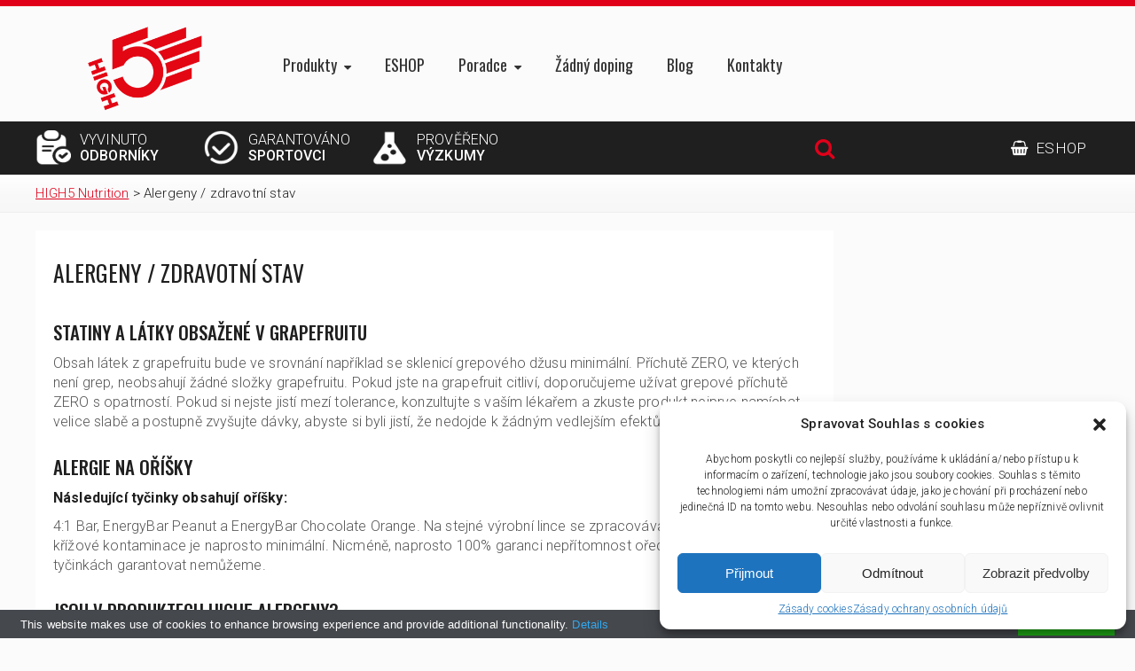

--- FILE ---
content_type: text/html; charset=UTF-8
request_url: https://high5.cz/faq/alergeny-zdravotni-stav/
body_size: 15640
content:
<!doctype html>
<html lang="cs">
<head>
<meta charset="UTF-8">
<meta name="viewport" content="width=device-width" />

<meta name='robots' content='index, follow, max-image-preview:large, max-snippet:-1, max-video-preview:-1' />

<!-- Google Tag Manager for WordPress by gtm4wp.com -->
<script data-cfasync="false" data-pagespeed-no-defer>
	var gtm4wp_datalayer_name = "high5";
	var high5 = high5 || [];
	const gtm4wp_use_sku_instead = 1;
	const gtm4wp_currency = 'CZK';
	const gtm4wp_product_per_impression = 10;
	const gtm4wp_clear_ecommerce = false;
</script>
<!-- End Google Tag Manager for WordPress by gtm4wp.com -->
	<!-- This site is optimized with the Yoast SEO plugin v22.9 - https://yoast.com/wordpress/plugins/seo/ -->
	<title>Alergeny / zdravotní stav - HIGH5 Nutrition</title>
	<link rel="canonical" href="https://high5.cz/faq/alergeny-zdravotni-stav/" />
	<meta property="og:locale" content="cs_CZ" />
	<meta property="og:type" content="article" />
	<meta property="og:title" content="Alergeny / zdravotní stav - HIGH5 Nutrition" />
	<meta property="og:description" content="Statiny a látky obsažené v grapefruitu Obsah látek z grapefruitu bude ve srovnání například se sklenicí grepového džusu minimální. Příchutě ZERO, ve kterých není grep, neobsahují žádné složky grapefruitu. Pokud jste na grapefruit citliví, doporučujeme užívat grepové příchutě ZERO s opatrností. Pokud si nejste jistí mezí tolerance, konzultujte s vaším lékařem a zkuste produkt nejprve [&hellip;]" />
	<meta property="og:url" content="https://high5.cz/faq/alergeny-zdravotni-stav/" />
	<meta property="og:site_name" content="HIGH5 Nutrition" />
	<meta property="article:modified_time" content="2017-12-06T14:31:00+00:00" />
	<meta name="twitter:card" content="summary_large_image" />
	<meta name="twitter:label1" content="Odhadovaná doba čtení" />
	<meta name="twitter:data1" content="2 minuty" />
	<script type="application/ld+json" class="yoast-schema-graph">{"@context":"https://schema.org","@graph":[{"@type":"WebPage","@id":"https://high5.cz/faq/alergeny-zdravotni-stav/","url":"https://high5.cz/faq/alergeny-zdravotni-stav/","name":"Alergeny / zdravotní stav - HIGH5 Nutrition","isPartOf":{"@id":"https://high5.cz/#website"},"datePublished":"2017-12-05T12:24:07+00:00","dateModified":"2017-12-06T14:31:00+00:00","breadcrumb":{"@id":"https://high5.cz/faq/alergeny-zdravotni-stav/#breadcrumb"},"inLanguage":"cs","potentialAction":[{"@type":"ReadAction","target":["https://high5.cz/faq/alergeny-zdravotni-stav/"]}]},{"@type":"BreadcrumbList","@id":"https://high5.cz/faq/alergeny-zdravotni-stav/#breadcrumb","itemListElement":[{"@type":"ListItem","position":1,"name":"Domů","item":"https://high5.cz/"},{"@type":"ListItem","position":2,"name":"FAQ","item":"https://high5.cz/faq/"},{"@type":"ListItem","position":3,"name":"Alergeny / zdravotní stav"}]},{"@type":"WebSite","@id":"https://high5.cz/#website","url":"https://high5.cz/","name":"HIGH5 Nutrition","description":"sportovní výživa","publisher":{"@id":"https://high5.cz/#organization"},"potentialAction":[{"@type":"SearchAction","target":{"@type":"EntryPoint","urlTemplate":"https://high5.cz/?s={search_term_string}"},"query-input":"required name=search_term_string"}],"inLanguage":"cs"},{"@type":"Organization","@id":"https://high5.cz/#organization","name":"HIGH5 Nutrition","url":"https://high5.cz/","logo":{"@type":"ImageObject","inLanguage":"cs","@id":"https://high5.cz/#/schema/logo/image/","url":"https://high5.cz/wp-content/uploads/2020/07/cropped-logo.png","contentUrl":"https://high5.cz/wp-content/uploads/2020/07/cropped-logo.png","width":356,"height":254,"caption":"HIGH5 Nutrition"},"image":{"@id":"https://high5.cz/#/schema/logo/image/"}}]}</script>
	<!-- / Yoast SEO plugin. -->


<link rel='dns-prefetch' href='//maps.googleapis.com' />
<link rel='dns-prefetch' href='//cdn.jsdelivr.net' />
<link rel='dns-prefetch' href='//ajax.googleapis.com' />
<link rel="alternate" type="application/rss+xml" title="HIGH5 Nutrition &raquo; RSS zdroj" href="https://high5.cz/feed/" />
<link rel="alternate" type="application/rss+xml" title="HIGH5 Nutrition &raquo; RSS komentářů" href="https://high5.cz/comments/feed/" />
<link rel='stylesheet' id='wp-block-library-css' href='https://high5.cz/wp-includes/css/dist/block-library/style.min.css?ver=6.4.7' type='text/css' media='all' />
<style id='classic-theme-styles-inline-css' type='text/css'>
/*! This file is auto-generated */
.wp-block-button__link{color:#fff;background-color:#32373c;border-radius:9999px;box-shadow:none;text-decoration:none;padding:calc(.667em + 2px) calc(1.333em + 2px);font-size:1.125em}.wp-block-file__button{background:#32373c;color:#fff;text-decoration:none}
</style>
<style id='global-styles-inline-css' type='text/css'>
body{--wp--preset--color--black: #000000;--wp--preset--color--cyan-bluish-gray: #abb8c3;--wp--preset--color--white: #ffffff;--wp--preset--color--pale-pink: #f78da7;--wp--preset--color--vivid-red: #cf2e2e;--wp--preset--color--luminous-vivid-orange: #ff6900;--wp--preset--color--luminous-vivid-amber: #fcb900;--wp--preset--color--light-green-cyan: #7bdcb5;--wp--preset--color--vivid-green-cyan: #00d084;--wp--preset--color--pale-cyan-blue: #8ed1fc;--wp--preset--color--vivid-cyan-blue: #0693e3;--wp--preset--color--vivid-purple: #9b51e0;--wp--preset--gradient--vivid-cyan-blue-to-vivid-purple: linear-gradient(135deg,rgba(6,147,227,1) 0%,rgb(155,81,224) 100%);--wp--preset--gradient--light-green-cyan-to-vivid-green-cyan: linear-gradient(135deg,rgb(122,220,180) 0%,rgb(0,208,130) 100%);--wp--preset--gradient--luminous-vivid-amber-to-luminous-vivid-orange: linear-gradient(135deg,rgba(252,185,0,1) 0%,rgba(255,105,0,1) 100%);--wp--preset--gradient--luminous-vivid-orange-to-vivid-red: linear-gradient(135deg,rgba(255,105,0,1) 0%,rgb(207,46,46) 100%);--wp--preset--gradient--very-light-gray-to-cyan-bluish-gray: linear-gradient(135deg,rgb(238,238,238) 0%,rgb(169,184,195) 100%);--wp--preset--gradient--cool-to-warm-spectrum: linear-gradient(135deg,rgb(74,234,220) 0%,rgb(151,120,209) 20%,rgb(207,42,186) 40%,rgb(238,44,130) 60%,rgb(251,105,98) 80%,rgb(254,248,76) 100%);--wp--preset--gradient--blush-light-purple: linear-gradient(135deg,rgb(255,206,236) 0%,rgb(152,150,240) 100%);--wp--preset--gradient--blush-bordeaux: linear-gradient(135deg,rgb(254,205,165) 0%,rgb(254,45,45) 50%,rgb(107,0,62) 100%);--wp--preset--gradient--luminous-dusk: linear-gradient(135deg,rgb(255,203,112) 0%,rgb(199,81,192) 50%,rgb(65,88,208) 100%);--wp--preset--gradient--pale-ocean: linear-gradient(135deg,rgb(255,245,203) 0%,rgb(182,227,212) 50%,rgb(51,167,181) 100%);--wp--preset--gradient--electric-grass: linear-gradient(135deg,rgb(202,248,128) 0%,rgb(113,206,126) 100%);--wp--preset--gradient--midnight: linear-gradient(135deg,rgb(2,3,129) 0%,rgb(40,116,252) 100%);--wp--preset--font-size--small: 13px;--wp--preset--font-size--medium: 20px;--wp--preset--font-size--large: 36px;--wp--preset--font-size--x-large: 42px;--wp--preset--spacing--20: 0.44rem;--wp--preset--spacing--30: 0.67rem;--wp--preset--spacing--40: 1rem;--wp--preset--spacing--50: 1.5rem;--wp--preset--spacing--60: 2.25rem;--wp--preset--spacing--70: 3.38rem;--wp--preset--spacing--80: 5.06rem;--wp--preset--shadow--natural: 6px 6px 9px rgba(0, 0, 0, 0.2);--wp--preset--shadow--deep: 12px 12px 50px rgba(0, 0, 0, 0.4);--wp--preset--shadow--sharp: 6px 6px 0px rgba(0, 0, 0, 0.2);--wp--preset--shadow--outlined: 6px 6px 0px -3px rgba(255, 255, 255, 1), 6px 6px rgba(0, 0, 0, 1);--wp--preset--shadow--crisp: 6px 6px 0px rgba(0, 0, 0, 1);}:where(.is-layout-flex){gap: 0.5em;}:where(.is-layout-grid){gap: 0.5em;}body .is-layout-flow > .alignleft{float: left;margin-inline-start: 0;margin-inline-end: 2em;}body .is-layout-flow > .alignright{float: right;margin-inline-start: 2em;margin-inline-end: 0;}body .is-layout-flow > .aligncenter{margin-left: auto !important;margin-right: auto !important;}body .is-layout-constrained > .alignleft{float: left;margin-inline-start: 0;margin-inline-end: 2em;}body .is-layout-constrained > .alignright{float: right;margin-inline-start: 2em;margin-inline-end: 0;}body .is-layout-constrained > .aligncenter{margin-left: auto !important;margin-right: auto !important;}body .is-layout-constrained > :where(:not(.alignleft):not(.alignright):not(.alignfull)){max-width: var(--wp--style--global--content-size);margin-left: auto !important;margin-right: auto !important;}body .is-layout-constrained > .alignwide{max-width: var(--wp--style--global--wide-size);}body .is-layout-flex{display: flex;}body .is-layout-flex{flex-wrap: wrap;align-items: center;}body .is-layout-flex > *{margin: 0;}body .is-layout-grid{display: grid;}body .is-layout-grid > *{margin: 0;}:where(.wp-block-columns.is-layout-flex){gap: 2em;}:where(.wp-block-columns.is-layout-grid){gap: 2em;}:where(.wp-block-post-template.is-layout-flex){gap: 1.25em;}:where(.wp-block-post-template.is-layout-grid){gap: 1.25em;}.has-black-color{color: var(--wp--preset--color--black) !important;}.has-cyan-bluish-gray-color{color: var(--wp--preset--color--cyan-bluish-gray) !important;}.has-white-color{color: var(--wp--preset--color--white) !important;}.has-pale-pink-color{color: var(--wp--preset--color--pale-pink) !important;}.has-vivid-red-color{color: var(--wp--preset--color--vivid-red) !important;}.has-luminous-vivid-orange-color{color: var(--wp--preset--color--luminous-vivid-orange) !important;}.has-luminous-vivid-amber-color{color: var(--wp--preset--color--luminous-vivid-amber) !important;}.has-light-green-cyan-color{color: var(--wp--preset--color--light-green-cyan) !important;}.has-vivid-green-cyan-color{color: var(--wp--preset--color--vivid-green-cyan) !important;}.has-pale-cyan-blue-color{color: var(--wp--preset--color--pale-cyan-blue) !important;}.has-vivid-cyan-blue-color{color: var(--wp--preset--color--vivid-cyan-blue) !important;}.has-vivid-purple-color{color: var(--wp--preset--color--vivid-purple) !important;}.has-black-background-color{background-color: var(--wp--preset--color--black) !important;}.has-cyan-bluish-gray-background-color{background-color: var(--wp--preset--color--cyan-bluish-gray) !important;}.has-white-background-color{background-color: var(--wp--preset--color--white) !important;}.has-pale-pink-background-color{background-color: var(--wp--preset--color--pale-pink) !important;}.has-vivid-red-background-color{background-color: var(--wp--preset--color--vivid-red) !important;}.has-luminous-vivid-orange-background-color{background-color: var(--wp--preset--color--luminous-vivid-orange) !important;}.has-luminous-vivid-amber-background-color{background-color: var(--wp--preset--color--luminous-vivid-amber) !important;}.has-light-green-cyan-background-color{background-color: var(--wp--preset--color--light-green-cyan) !important;}.has-vivid-green-cyan-background-color{background-color: var(--wp--preset--color--vivid-green-cyan) !important;}.has-pale-cyan-blue-background-color{background-color: var(--wp--preset--color--pale-cyan-blue) !important;}.has-vivid-cyan-blue-background-color{background-color: var(--wp--preset--color--vivid-cyan-blue) !important;}.has-vivid-purple-background-color{background-color: var(--wp--preset--color--vivid-purple) !important;}.has-black-border-color{border-color: var(--wp--preset--color--black) !important;}.has-cyan-bluish-gray-border-color{border-color: var(--wp--preset--color--cyan-bluish-gray) !important;}.has-white-border-color{border-color: var(--wp--preset--color--white) !important;}.has-pale-pink-border-color{border-color: var(--wp--preset--color--pale-pink) !important;}.has-vivid-red-border-color{border-color: var(--wp--preset--color--vivid-red) !important;}.has-luminous-vivid-orange-border-color{border-color: var(--wp--preset--color--luminous-vivid-orange) !important;}.has-luminous-vivid-amber-border-color{border-color: var(--wp--preset--color--luminous-vivid-amber) !important;}.has-light-green-cyan-border-color{border-color: var(--wp--preset--color--light-green-cyan) !important;}.has-vivid-green-cyan-border-color{border-color: var(--wp--preset--color--vivid-green-cyan) !important;}.has-pale-cyan-blue-border-color{border-color: var(--wp--preset--color--pale-cyan-blue) !important;}.has-vivid-cyan-blue-border-color{border-color: var(--wp--preset--color--vivid-cyan-blue) !important;}.has-vivid-purple-border-color{border-color: var(--wp--preset--color--vivid-purple) !important;}.has-vivid-cyan-blue-to-vivid-purple-gradient-background{background: var(--wp--preset--gradient--vivid-cyan-blue-to-vivid-purple) !important;}.has-light-green-cyan-to-vivid-green-cyan-gradient-background{background: var(--wp--preset--gradient--light-green-cyan-to-vivid-green-cyan) !important;}.has-luminous-vivid-amber-to-luminous-vivid-orange-gradient-background{background: var(--wp--preset--gradient--luminous-vivid-amber-to-luminous-vivid-orange) !important;}.has-luminous-vivid-orange-to-vivid-red-gradient-background{background: var(--wp--preset--gradient--luminous-vivid-orange-to-vivid-red) !important;}.has-very-light-gray-to-cyan-bluish-gray-gradient-background{background: var(--wp--preset--gradient--very-light-gray-to-cyan-bluish-gray) !important;}.has-cool-to-warm-spectrum-gradient-background{background: var(--wp--preset--gradient--cool-to-warm-spectrum) !important;}.has-blush-light-purple-gradient-background{background: var(--wp--preset--gradient--blush-light-purple) !important;}.has-blush-bordeaux-gradient-background{background: var(--wp--preset--gradient--blush-bordeaux) !important;}.has-luminous-dusk-gradient-background{background: var(--wp--preset--gradient--luminous-dusk) !important;}.has-pale-ocean-gradient-background{background: var(--wp--preset--gradient--pale-ocean) !important;}.has-electric-grass-gradient-background{background: var(--wp--preset--gradient--electric-grass) !important;}.has-midnight-gradient-background{background: var(--wp--preset--gradient--midnight) !important;}.has-small-font-size{font-size: var(--wp--preset--font-size--small) !important;}.has-medium-font-size{font-size: var(--wp--preset--font-size--medium) !important;}.has-large-font-size{font-size: var(--wp--preset--font-size--large) !important;}.has-x-large-font-size{font-size: var(--wp--preset--font-size--x-large) !important;}
.wp-block-navigation a:where(:not(.wp-element-button)){color: inherit;}
:where(.wp-block-post-template.is-layout-flex){gap: 1.25em;}:where(.wp-block-post-template.is-layout-grid){gap: 1.25em;}
:where(.wp-block-columns.is-layout-flex){gap: 2em;}:where(.wp-block-columns.is-layout-grid){gap: 2em;}
.wp-block-pullquote{font-size: 1.5em;line-height: 1.6;}
</style>
<link rel='stylesheet' id='lbwps-styles-photoswipe5-main-css' href='https://high5.cz/wp-content/plugins/lightbox-photoswipe/assets/ps5/styles/main.css?ver=5.2.6' type='text/css' media='all' />
<style id='woocommerce-inline-inline-css' type='text/css'>
.woocommerce form .form-row .required { visibility: visible; }
</style>
<link rel='stylesheet' id='cmplz-general-css' href='https://high5.cz/wp-content/plugins/complianz-gdpr/assets/css/cookieblocker.min.css?ver=1719901741' type='text/css' media='all' />
<link rel='stylesheet' id='wp-pagenavi-css' href='https://high5.cz/wp-content/plugins/wp-pagenavi/pagenavi-css.css?ver=2.70' type='text/css' media='all' />
<link rel='stylesheet' id='high5-style-css' href='https://high5.cz/wp-content/themes/high5/style.css?ver=6.4.7' type='text/css' media='all' />
<script type="text/javascript" src="https://ajax.googleapis.com/ajax/libs/jquery/3.1.1/jquery.min.js" id="jquery-js"></script>
<script type="text/javascript" src="https://high5.cz?simplemap-master-js=1&amp;smpid=775&amp;ver=6.4.7" id="simplemap-master-js-js"></script>
<script data-service="acf-custom-maps" data-category="marketing" type="text/plain" data-cmplz-src="https://maps.googleapis.com/maps/api/js?key=AIzaSyBHIpSDdZ9qawcfHsD2g3UBmr18QSKsn_Y+&amp;v=3&amp;language=cs&amp;region=CZ&amp;ver=6.4.7" id="simplemap-google-api-js"></script>
<script type="text/javascript" src="https://high5.cz/wp-content/plugins/woocommerce/assets/js/jquery-blockui/jquery.blockUI.min.js?ver=2.7.0-wc.8.6.3" id="jquery-blockui-js" defer="defer" data-wp-strategy="defer"></script>
<script type="text/javascript" id="wc-add-to-cart-js-extra">
/* <![CDATA[ */
var wc_add_to_cart_params = {"ajax_url":"\/wp-admin\/admin-ajax.php","wc_ajax_url":"\/?wc-ajax=%%endpoint%%","i18n_view_cart":"Zobrazit ko\u0161\u00edk","cart_url":"https:\/\/high5.cz\/kosik\/","is_cart":"","cart_redirect_after_add":"no"};
/* ]]> */
</script>
<script type="text/javascript" src="https://high5.cz/wp-content/plugins/woocommerce/assets/js/frontend/add-to-cart.min.js?ver=8.6.3" id="wc-add-to-cart-js" defer="defer" data-wp-strategy="defer"></script>
<script type="text/javascript" src="https://high5.cz/wp-content/plugins/woocommerce/assets/js/js-cookie/js.cookie.min.js?ver=2.1.4-wc.8.6.3" id="js-cookie-js" defer="defer" data-wp-strategy="defer"></script>
<script type="text/javascript" id="woocommerce-js-extra">
/* <![CDATA[ */
var woocommerce_params = {"ajax_url":"\/wp-admin\/admin-ajax.php","wc_ajax_url":"\/?wc-ajax=%%endpoint%%"};
/* ]]> */
</script>
<script type="text/javascript" src="https://high5.cz/wp-content/plugins/woocommerce/assets/js/frontend/woocommerce.min.js?ver=8.6.3" id="woocommerce-js" defer="defer" data-wp-strategy="defer"></script>
<link rel="https://api.w.org/" href="https://high5.cz/wp-json/" /><link rel='shortlink' href='https://high5.cz/?p=775' />
<link rel="alternate" type="application/json+oembed" href="https://high5.cz/wp-json/oembed/1.0/embed?url=https%3A%2F%2Fhigh5.cz%2Ffaq%2Falergeny-zdravotni-stav%2F" />
<link rel="alternate" type="text/xml+oembed" href="https://high5.cz/wp-json/oembed/1.0/embed?url=https%3A%2F%2Fhigh5.cz%2Ffaq%2Falergeny-zdravotni-stav%2F&#038;format=xml" />
			<style>.cmplz-hidden {
					display: none !important;
				}</style>
<!-- Google Tag Manager for WordPress by gtm4wp.com -->
<!-- GTM Container placement set to footer -->
<script data-cfasync="false" data-pagespeed-no-defer type="text/javascript">
	var dataLayer_content = {"pagePostType":"faq","pagePostType2":"single-faq","pagePostAuthor":"Tomáš Kouřil"};
	high5.push( dataLayer_content );
</script>
<script data-cfasync="false">
(function(w,d,s,l,i){w[l]=w[l]||[];w[l].push({'gtm.start':
new Date().getTime(),event:'gtm.js'});var f=d.getElementsByTagName(s)[0],
j=d.createElement(s),dl=l!='dataLayer'?'&l='+l:'';j.async=true;j.src=
'//www.googletagmanager.com/gtm.js?id='+i+dl;f.parentNode.insertBefore(j,f);
})(window,document,'script','high5','GTM-5Z6QHQN');
</script>
<!-- End Google Tag Manager for WordPress by gtm4wp.com -->	<noscript><style>.woocommerce-product-gallery{ opacity: 1 !important; }</style></noscript>
	
<link type="text/css" rel="stylesheet" href="https://high5.cz/wp-content/themes/high5/css/eShop.css"  media="all" />
<link type="text/css" rel="stylesheet" href="https://high5.cz/wp-content/themes/high5/css/myBlog.css"  media="all" />
<link type="text/css" rel="stylesheet" href="https://high5.cz/wp-content/themes/high5/css/animate.css"  media="all" />
<link type="text/css" rel="stylesheet" href="https://high5.cz/wp-content/themes/high5/css/search.css"  media="all" />
<link type="text/css" rel="stylesheet" href="https://high5.cz/wp-content/themes/high5/css/domtab.css"  media="all" />
<link type="text/css" rel="stylesheet" href="https://high5.cz/wp-content/themes/high5/css/popup.css"  media="all" />
<link type="text/css" rel="stylesheet" href="https://high5.cz/wp-content/themes/high5/css/distributor.css"  media="all" />
<link rel="stylesheet" type="text/css" href="https://high5.cz/wp-content/themes/high5/font-awesome/css/font-awesome.min.css" />

<link title="mobil" rel="stylesheet" type="text/css" href="https://high5.cz/wp-content/themes/high5/css/mobil.css" />
<link title="normal" rel="alternate stylesheet" type="text/css" href="https://high5.cz/wp-content/themes/high5/css/normal.css" />

<link href="https://fonts.googleapis.com/css?family=Roboto:100,300,300i,400,400i,500,500i,700,900,900i&amp;subset=latin-ext" rel="stylesheet" />
<link href="https://fonts.googleapis.com/css?family=Oswald:200,300,400,500,600,700&amp;subset=latin-ext" rel="stylesheet" />

<style>
.not-active {
  pointer-events: none;
  cursor: default;
  text-decoration: none;
  color: black;
}
</style>

<script src="https://code.jquery.com/jquery-migrate-1.4.1.min.js" integrity="sha256-SOuLUArmo4YXtXONKz+uxIGSKneCJG4x0nVcA0pFzV0=" crossorigin="anonymous"></script>

<!--Tehemepunch-->
<script type="text/javascript" src="https://high5.cz/wp-content/themes/high5/js/themepunch/jquery.themepunch.plugins.min.js"></script>
<script type="text/javascript" src="https://high5.cz/wp-content/themes/high5/js/themepunch/jquery.themepunch.revolution.min.js"></script>    
<link rel="stylesheet" type="text/css" href="https://high5.cz/wp-content/themes/high5/js/themepunch/settings.css" media="screen" />
<link rel="stylesheet" type="text/css" href="https://high5.cz/wp-content/themes/high5/js/themepunch/captions.css" media="screen" />
<script>
			var api;
			jQuery(document).ready(function() {
				 api =  jQuery('.fullwidthabanner').revolution(
								{
									delay:7000,
									startheight:400,
									startwidth:1200,

									hideThumbs:1,

									thumbWidth:100,							// Thumb With and Height and Amount (only if navigation Tyope set to thumb !)
									thumbHeight:50,
									thumbAmount:5,

									navigationType:"both",					//bullet, thumb, none, both		(No Thumbs In FullWidth Version !)
									navigationArrows:"verticalcentered",		//nexttobullets, verticalcentered, none
									navigationStyle:"round",				//round,square,navbar

									touchenabled:"on",						// Enable Swipe Function : on/off
									onHoverStop:"off",						// Stop Banner Timet at Hover on Slide on/off

									navOffsetHorizontal:8,
									navOffsetVertical:8,

									stopAtSlide:-1,
                  stopAfterLoops:-1,
                  

									shadow:0,								//0 = no Shadow, 1,2,3 = 3 Different Art of Shadows  (No Shadow in Fullwidth Version !)
									fullWidth:"on"							// Turns On or Off the Fullwidth Image Centering in FullWidth Modus
								});
			});
			
			
</script>
<!--//Tehemepunch-->

<script type="text/javascript" src="https://high5.cz/wp-content/themes/high5/js/easyTooltip.js"></script> 
<script type="text/javascript">                    
	$(document).ready(function(){	
		$(".tip a, .tip").easyTooltip();
	});
</script>


<link rel="apple-touch-icon" sizes="57x57" href="https://high5.cz/wp-content/themes/high5/img/apple-icon-57x57.png">
<link rel="apple-touch-icon" sizes="60x60" href="https://high5.cz/wp-content/themes/high5/img/apple-icon-60x60.png">
<link rel="apple-touch-icon" sizes="72x72" href="https://high5.cz/wp-content/themes/high5/img/apple-icon-72x72.png">
<link rel="apple-touch-icon" sizes="76x76" href="https://high5.cz/wp-content/themes/high5/img/apple-icon-76x76.png">
<link rel="apple-touch-icon" sizes="114x114" href="https://high5.cz/wp-content/themes/high5/img/apple-icon-114x114.png">
<link rel="apple-touch-icon" sizes="120x120" href="https://high5.cz/wp-content/themes/high5/img/apple-icon-120x120.png">
<link rel="apple-touch-icon" sizes="144x144" href="https://high5.cz/wp-content/themes/high5/img/apple-icon-144x144.png">
<link rel="apple-touch-icon" sizes="152x152" href="https://high5.cz/wp-content/themes/high5/img/apple-icon-152x152.png">
<link rel="apple-touch-icon" sizes="180x180" href="https://high5.cz/wp-content/themes/high5/img/apple-icon-180x180.png">
<link rel="icon" type="image/png" sizes="192x192"  href="https://high5.cz/wp-content/themes/high5/img/android-icon-192x192.png">
<link rel="icon" type="image/png" sizes="32x32" href="https://high5.cz/wp-content/themes/high5/img/favicon-32x32.png">
<link rel="icon" type="image/png" sizes="96x96" href="https://high5.cz/wp-content/themes/high5/img/favicon-96x96.png">
<link rel="icon" type="image/png" sizes="16x16" href="https://high5.cz/wp-content/themes/high5/img/favicon-16x16.png">
<link rel="manifest" href="https://high5.cz/wp-content/themes/high5/img/manifest.json">
<meta name="msapplication-TileColor" content="#ffffff">
<meta name="msapplication-TileImage" content="https://high5.cz/wp-content/themes/high5/img/ms-icon-144x144.png">
<meta name="theme-color" content="#ffffff">

<script type="text/javascript" src="https://high5.cz/wp-content/themes/high5/js/jquery-scrolltofixed.js"></script>
<script type="text/javascript" src="https://high5.cz/wp-content/themes/high5/js/jquery.easing.1.3.js"></script>
<script type="text/javascript" src="https://high5.cz/wp-content/themes/high5/js/jquery.anchor.js"></script>
<script type="text/javascript" src="https://high5.cz/wp-content/themes/high5/js/domtab.js"></script>

<!--vyska-radku-->
<script type="text/javascript" src="https://high5.cz/wp-content/themes/high5/js/ellipsis/ellipsis.js"></script>


<!--animace-textu-->
<script type="text/javascript" src="https://high5.cz/wp-content/themes/high5/js/wow.js"></script>
<script type="text/javascript">
    wow = new WOW(
      {
        animateClass: 'animated',
        offset:       100
      }
    );
    wow.init();
    document.getElementById('').onclick = function() {
      var section = document.createElement('section,a');
      section.className = 'wow';
      a.className = 'nahoru';
      this.parentNode.insertBefore(section, this);
    };
  </script>
<!--//animace-textu-->

<!--fixed-menu-->
<script type="text/javascript">
    $(document).ready(function(e) {
        $('#menu0').scrollToFixed();
        $('.res-nav_click').click(function(){
            $('.main-nav').slideToggle();
            return false    
        });
    });
</script> 
<!--//fixed-menu-->

<!-- Owl stylesheet -->
<link rel="stylesheet" href="https://high5.cz/wp-content/themes/high5/js/owl-carousel-new/owl.carousel.min.css">
<script src="https://high5.cz/wp-content/themes/high5/js/owl-carousel-new/owl.carousel.js"></script>
<!-- //Owl stylesheet --> 
      
<!--tooltips2-->
<link rel="stylesheet" type="text/css" href="https://high5.cz/wp-content/themes/high5/js/TooltipAnimations/css/component.css" />
<script>document.documentElement.className = 'js';</script>
<!--//tooltips2-->

<!--faq-->
<script type='text/javascript' src='https://high5.cz/wp-content/themes/high5/js/jquery.dcjqaccordion.2.7.min.js'></script>
<script type="text/javascript">
$(document).ready(function($){
					$('#accordion-1').dcAccordion({
						eventType: 'click',
						autoClose: true,
						saveState: true,
						disableLink: true,
						speed: 'slow',
						showCount: false,
						autoExpand: true,						
						menuClose: true,
						cookie	: 'dcjq-accordion-1',
						classExpand	 : 'dcjq-current-parent'
					});
					
					
});
</script>
	</head>

<body data-cmplz=1 class="gallery" id="topscroll">

 
<div class="bgwhite0" style="border-top:#e1001a 7px solid">
<div class="container">
<div id="menu">
<a class="flogo" href='/' title=""><img src="https://high5.cz/wp-content/themes/high5/img/logo.png" alt="" /></a>
<nav class="main-nav-outer">
<ul class="for-pc"><li id='menu-item-23'  class="menu-item menu-item-type-custom menu-item-object-custom menu-item-has-children"><a  class="arrdown" href="#">Produkty</a> 
<div><ul>
<li id='menu-item-21'  class="menu-item menu-item-type-taxonomy menu-item-object-product_cat"><a  href="https://high5.cz/kategorie-produktu/energieahydratace/">Energie a hydratace</a> </li>
<li id='menu-item-63'  class="menu-item menu-item-type-taxonomy menu-item-object-product_cat"><a  href="https://high5.cz/kategorie-produktu/hydratace/">Hydratace</a> </li>
<li id='menu-item-65'  class="menu-item menu-item-type-taxonomy menu-item-object-product_cat"><a  href="https://high5.cz/kategorie-produktu/regenerace/">Regenerace</a> </li>
<li id='menu-item-64'  class="menu-item menu-item-type-taxonomy menu-item-object-product_cat"><a  href="https://high5.cz/kategorie-produktu/stimulace/">Stimulace</a> </li>
<li id='menu-item-62'  class="menu-item menu-item-type-taxonomy menu-item-object-product_cat"><a  href="https://high5.cz/kategorie-produktu/balicky/">Tréninkové balíčky</a> </li>
<li id='menu-item-67'  class="menu-item menu-item-type-taxonomy menu-item-object-product_cat"><a  href="https://high5.cz/kategorie-produktu/vybaveni/">Vybavení</a> </li>
<li id='menu-item-334'  class="menu-item menu-item-type-taxonomy menu-item-object-product_cat"><a  href="https://high5.cz/kategorie-produktu/produkty/">Produkty A-Z</a> </li>
<li id='menu-item-255'  class="menu-item menu-item-type-post_type menu-item-object-page"><a  href="https://high5.cz/faqs/">Časté dotazy</a> </li>
</ul><span></span></div>
</li>
<li id='menu-item-1969'  class="menu-item menu-item-type-custom menu-item-object-custom"><a  href="https://www.foractiv.cz/kategorie/vyrobci/high5/">ESHOP</a> </li>
<li id='menu-item-46'  class="menu-item menu-item-type-custom menu-item-object-custom menu-item-has-children"><a  class="arrdown" href="#">Poradce</a> 
<div><ul>
<li id='menu-item-58'  class="menu-item menu-item-type-post_type menu-item-object-page"><a  href="https://high5.cz/vyziva/">Výživové plány</a> </li>
<li id='menu-item-57'  class="menu-item menu-item-type-post_type menu-item-object-page"><a  href="https://high5.cz/trenink/">Tréninkové plány</a> </li>
<li id='menu-item-56'  class="menu-item menu-item-type-post_type menu-item-object-page"><a  href="https://high5.cz/krece/">Křeče</a> </li>
<li id='menu-item-55'  class="menu-item menu-item-type-post_type menu-item-object-page"><a  href="https://high5.cz/vyzkum-high/">Výzkum</a> </li>
</ul><span></span></div>
</li>
<li id='menu-item-45'  class="menu-item menu-item-type-post_type menu-item-object-page"><a  href="https://high5.cz/zadny-doping/">Žádný doping</a> </li>
<li id='menu-item-35'  class="menu-item menu-item-type-post_type menu-item-object-page"><a  href="https://high5.cz/blog/">Blog</a> </li>
<li id='menu-item-39'  class="menu-item menu-item-type-post_type menu-item-object-page"><a  href="https://high5.cz/kontakty/">Kontakty</a> </li>
</ul><!--pro-mobil-->
<nav class="for-mobile">
<ul class="main-nav main-navi"><li id="menu-item-306" class="menu-item menu-item-type-post_type menu-item-object-page menu-item-has-children menu-item-306"><a href="https://high5.cz/obchod/">Produkty</a>
<ul class="sub-menu">
	<li id="menu-item-299" class="menu-item menu-item-type-taxonomy menu-item-object-product_cat menu-item-299"><a href="https://high5.cz/kategorie-produktu/energieahydratace/">Energie a hydratace</a></li>
	<li id="menu-item-300" class="menu-item menu-item-type-taxonomy menu-item-object-product_cat menu-item-300"><a href="https://high5.cz/kategorie-produktu/hydratace/">Hydratace</a></li>
	<li id="menu-item-301" class="menu-item menu-item-type-taxonomy menu-item-object-product_cat menu-item-301"><a href="https://high5.cz/kategorie-produktu/stimulace/">Stimulace</a></li>
	<li id="menu-item-302" class="menu-item menu-item-type-taxonomy menu-item-object-product_cat menu-item-302"><a href="https://high5.cz/kategorie-produktu/regenerace/">Regenerace</a></li>
	<li id="menu-item-304" class="menu-item menu-item-type-taxonomy menu-item-object-product_cat menu-item-304"><a href="https://high5.cz/kategorie-produktu/balicky/">Tréninkové balíčky</a></li>
	<li id="menu-item-305" class="menu-item menu-item-type-taxonomy menu-item-object-product_cat menu-item-305"><a href="https://high5.cz/kategorie-produktu/vybaveni/">Vybavení</a></li>
</ul>
</li>
<li id="menu-item-307" class="menu-item menu-item-type-post_type menu-item-object-page menu-item-307"><a href="https://high5.cz/najit-distributora/">Najít distributora</a></li>
<li id="menu-item-712" class="menu-item menu-item-type-post_type menu-item-object-page menu-item-has-children menu-item-712"><a href="https://high5.cz/poradce/">Poradce</a>
<ul class="sub-menu">
	<li id="menu-item-311" class="menu-item menu-item-type-post_type menu-item-object-page menu-item-311"><a href="https://high5.cz/vyziva/">Výživové plány</a></li>
	<li id="menu-item-310" class="menu-item menu-item-type-post_type menu-item-object-page menu-item-310"><a href="https://high5.cz/trenink/">Tréninkové plány</a></li>
	<li id="menu-item-309" class="menu-item menu-item-type-post_type menu-item-object-page menu-item-309"><a href="https://high5.cz/krece/">Křeče</a></li>
	<li id="menu-item-312" class="menu-item menu-item-type-post_type menu-item-object-page menu-item-312"><a href="https://high5.cz/vyzkum-high/">Výzkum</a></li>
</ul>
</li>
<li id="menu-item-313" class="menu-item menu-item-type-post_type menu-item-object-page menu-item-313"><a href="https://high5.cz/zadny-doping/">Žádný doping</a></li>
<li id="menu-item-314" class="menu-item menu-item-type-post_type menu-item-object-page menu-item-314"><a href="https://high5.cz/?page_id=40">Sportovci</a></li>
<li id="menu-item-315" class="menu-item menu-item-type-post_type menu-item-object-page menu-item-315"><a href="https://high5.cz/blog/">Blog</a></li>
<li id="menu-item-316" class="menu-item menu-item-type-post_type menu-item-object-page menu-item-316"><a href="https://high5.cz/kontakty/">Kontakty</a></li>
</ul></nav><!--//pro-mobil-->

<a class="res-nav_click" href="#">Menu<i class="fa fa-bars"></i></a>
</nav>

</div></div><!--//menu-->

<div class="submenu">
<div class="wrapper">
<!--  vyhledavani -->
<div class="column">
<div id="sb-search" class="sb-search">
<form role="search" method="get" action="/">
 <input class="sb-search-input" placeholder="Hledaný text..." type="text" value="" name="s" id="s">
 <input class="sb-search-submit" type="submit" value="">
 <input type="hidden" name="post_type" value="product" /> 
 <span class="sb-icon-search"></span>
</form>
</div>
</div>
<script src="https://high5.cz/wp-content/themes/high5/js/classie.js"></script>
<script src="https://high5.cz/wp-content/themes/high5/js/uisearch.js"></script>
<script>
	new UISearch( document.getElementById( 'sb-search' ) );
</script>
<!--/vyhledavani --><ol>
<li><img src="https://high5.cz/wp-content/themes/high5/img/iko-provereno.png" /><span>Vyvinuto<b>odborníky</b></span></li>
<li><img src="https://high5.cz/wp-content/themes/high5/img/iko-sport.png" /><span>Garantováno<b>sportovci</b></span></li>
<li><img src="https://high5.cz/wp-content/themes/high5/img/iko-vyzkum.png" /><span>Prověřeno<b>výzkumy</b></span></li>
</ol>
<menu>
<li><a href="https://www.foractiv.cz/kategorie/vyrobci/high5/" class="hvr-bounce-to-top"><i class="fa fa-shopping-basket" aria-hidden="true"></i> ESHOP</a></li>
</menu>
</div>
</div><!--//submenu-->

</div>


<div class="drobky">
<ol class="container">
    <!-- Breadcrumb NavXT 7.3.1 -->
<span property="itemListElement" typeof="ListItem"><a property="item" typeof="WebPage" title="Jděte na HIGH5 Nutrition." href="https://high5.cz" class="home"><span property="name">HIGH5 Nutrition</span></a><meta property="position" content="1"></span> &gt; <span property="itemListElement" typeof="ListItem"><span property="name">Alergeny / zdravotní stav</span><meta property="position" content="2"></span></ol>
</div>

<!--hlavni-cast-webu-->
<div class="container">

<!--sidebar-->
<div class="sidebar sidebarright">

</div>
<!--/sidebar-->
<!--prava-strana-webu-->
<div class="main text">


<!--clanky-vypis-->
<div id="myBlog">
<div class="myBlogArt">

<main>
		
<article id="post-775" class="post-775 faq type-faq status-publish hentry">
	<header class="entry-header">
		<h1 class="entry-title">Alergeny / zdravotní stav</h1>	</header><!-- .entry-header -->

  <section>
	<div class="entry-content">
		<h3>Statiny a látky obsažené v grapefruitu</h3>
<p>Obsah látek z grapefruitu bude ve srovnání například se sklenicí grepového džusu minimální. Příchutě ZERO, ve kterých není grep, neobsahují žádné složky grapefruitu. Pokud jste na grapefruit citliví, doporučujeme užívat grepové příchutě ZERO s opatrností. Pokud si nejste jistí mezí tolerance, konzultujte s vaším lékařem a zkuste produkt nejprve namíchat velice slabě a postupně zvyšujte dávky, abyste si byli jistí, že nedojde k žádným vedlejším efektům.</p>
<h3>Alergie na oříšky</h3>
<p><strong>Následující tyčinky obsahují oříšky:</strong></p>
<p>4:1 Bar, EnergyBar Peanut a EnergyBar Chocolate Orange. Na stejné výrobní lince se zpracovávají i ořechy, avšak riziko křížové kontaminace je naprosto minimální. Nicméně, naprosto 100% garanci nepřítomnost ořechů v ostatních tyčinkách garantovat nemůžeme.</p>
<h3>Jsou v produktech HIGH5 alergeny?</h3>
<p>Vyvíjíme velké úsilí, abychom udrželi naše produkty bez zbytečných složek a alergenů. Naneštěstí není vždy možné se vyhnout všem alergenům. Pokud jste alergičtí na nějakou složku, přečtěte si, prosím, složení u konkrétního produktu. Alergeny jsou zvýrazněny tučně.</p>
<h3>Jsou produkty HIGH5 bez lepku / vhodné pro celiaky?</h3>
<p><strong>Produkty bez lepku jsou tyto:</strong></p>
<p>ZERO; EnergySource; EnergySource Plus; EnergySource X’treme; EnergySource 4:1; Protein Recovery; EnergyGel; EnergyGel Plus; IsoGel; IsoGel Plus a ProteinBar.</p>
<p><strong>Lepek obsahují tyto produkty:</strong></p>
<p>EnergyBar; 4:1 Training Bar (vysoký obsah) and SportsBar (vysoký obsah). Pokud máte lepkovou intoleranci, měli byste se těmto produktům vyhnout.</p>
<p>Tyčinky EnergyBar obsahují vločky, které nejsou certifikované jako bezlepkové. Náhodné testování, které jsme provedli, ukázalo, že obsah lepku je daleko pod hranicí stanovenou EU pro bezlepkové produkty.</p>
<p>Maltodextrin, který pouźíváme, je vyroben z kukuřice.</p>
<h3>Jsou produkty HIGH5 vhodné pro diabetiky (typ 1 a 2)?</h3>
<p>Bohužel na to nemůžeme poskytnout definitivní odpověď. Jde o věc týkající se zdravotního stavu a proto by měla být konzultována s lékařem. Pokud jste diabetik a zkoušíte produkty HIGH5 poprvé, doporučujeme tak učinit pouze za dohledu lékaře!</p>
<h3>Jsou produkty HIGH5 vhodné pro vegetariány a vegany?</h3>
<p>Všechny produkty mají certifikát od Vegetarian Society = všechny jsou vhodné pro vegetariány.</p>
<p>Většina je vhodná i pro vegany, kromě:</p>
<p>Protein Recovery, EnergySource 4:1 and ProteinBar.</p>
<h3>Kolik laktózy obsahuje váš syrovátkový protein?</h3>
<p>Laktóza v našem syrovátkovém proteinovém izolátu je typicky: 0.4 % +/- 0.2 (max 1.0 %). Zde přehled syrovátky v jednotlivých produktech:</p>
<p>EnergySource 4:1 – 19.5 g syrovátky<br />
laktóza – méně než 0.195 %*<br />
*Laktóza se pohybuje 0.039 % a 0.117 % (typicky 0.078 %)</p>
<p>Protein Recovery – 29.5 g syrovátky<br />
laktóza – měně 0.295 %*<br />
*Laktóza se pohybuje mezi 0.059 % a 0.177 % (typicky 0.118 %)</p>
	<span class="clean">&nbsp;</span>
  </div><!-- .entry-content -->
  </section>

	<footer class="entry-footer">
			</footer><!-- .entry-footer -->
</article><!-- #post-775 -->
</main>    
</div><!--//myBlogArticle-->
</div><!--//prava-strana-webu-->
</div>
</div><!--//hlavni-cast-webu-->

<hr class="cleaner" />
<div id="footer">
<div id="foot-menu" class="container">

<div class="col4">

<section>
		<h5>Rychlý kontakt</h5>			<div class="textwidget"><div class="textwidget">
<ul>
<li><a href="mailto:objednavky@high5nutrition.cz">objednavky@high5nutrition.cz</a></li>
<li><a href="mailto:podpora@high5nutrition.cz">podpora@high5nutrition.cz</a></li>
<li>ForActiv.cz s.r.o.</li>
<li>Plotní 75</li>
<li>602 00, Brno</li>
</ul>
</div>
</div>
		</section>


<section>
		<h5>Naše kamenné prodejny</h5>			<div class="textwidget"><ul>
<li><a href="http://www.foractiv-plzen.cz ">Foractiv prodejna Plzeň</a></li>
<li><a href="http://www.foractiv-brno.cz ">Foractiv prodejna Brno</a></li>
<li><a href="http://www.foractiv-ostrava.cz ">Foractiv prodejna Ostrava</a></li>
</ul>
</div>
		<h5>Obchodní informace</h5>			<div class="textwidget"><ul>
<li><a href="https://high5.cz/obchodni-podminky/">Obchodní podmínky</a></li>
<li><a href="https://high5.cz/ochrana-osobnich-udaju/">Ochrana osobních údajů</a></li>
<li><a href="https://high5.cz/zasady-ochrany-osobnich-udaju/">Zásady ochrany osobních údajů</a></li>
</ul>
</div>
		</section>

<section>
		<h5>Sociální sítě</h5><div class="textwidget custom-html-widget"><ul class="social">
<li><a href="https://www.instagram.com/foractiv.cz/" class="instagram"></a></li>
<li><a href=" https://www.facebook.com/ForActiv.cz/" class="facebook"></a></li>
</ul></div></section>

<section>
<img class="flogo" src="https://high5.cz/wp-content/themes/high5/img/test-tn2.png" />
</section>

</div>

</div></div>
<div id="foot">
<div id="foot-in" class="container">
<p>
| &copy; 2017 HIGH5.CZ - všechna práva vyhrazena | Grafika, webdesign: <a href="http://www.midasweb.eu/" title="Webdesign, Tvorba webových stránek, Grafika">Otakar Korolus</a> | PHP: <a href="http://www.mitchi.cz/" title="Webdesign, Tvorba webových stránek, Grafika">Jaroslav Mičan</a> | CMS: Wordpress |  <a href="#topscroll" class="anchorLink">Nahoru</a> | 
</p>
</div></div>

<script type="text/javascript" src="https://high5.cz/wp-content/themes/high5/js/toggle.js"></script>
<script type="text/javascript" src="https://high5.cz/wp-content/themes/high5/js/close.js"></script>
<!--tooltips2-->
<script type="text/javascript" src="https://high5.cz/wp-content/themes/high5/js/TooltipAnimations/js/anime.min.js"></script>
<script type="text/javascript" src="https://high5.cz/wp-content/themes/high5/js/TooltipAnimations/js/main.js"></script>
<!--//tooltips2-->

<script>
document.onscroll = function() {
document.body.className = (( document.body.scrollTop + document.documentElement.scrollTop ) > 180) ? 'fmenu' : '';} 
</script> 
<a href="#topscroll" title="Nahoru" class="anchorLink nahoru"><i class="fa fa-arrow-up"></i></a>

<script>
document.addEventListener('DOMContentLoaded', function () {
  var root = document.querySelector('#slide-mobile');
  if(!root) return;

  var wrap   = root.querySelector('.mobi-slides');
  var slides = Array.from(root.querySelectorAll('.mobi-slide'));
  if(slides.length === 0) return;

  // aktivace prvního
  slides.forEach((s, i) => s.classList.toggle('active', i === 0));

  // dots (volitelné)
  var dotsWrap = root.querySelector('.mobi-dots');
  var dots = [];
  if(dotsWrap){
    dotsWrap.innerHTML = slides.map((_,i)=>'<span class="mobi-dot'+(i===0?' active':'')+'"></span>').join('');
    dots = Array.from(dotsWrap.children);
  }
  function setActiveDot(i){
    if(!dots.length) return;
    dots.forEach((d,idx)=>d.classList.toggle('active', idx===i));
  }

  var i = 0;
  var delay = 3500;
  var timer = null;

  function show(idx){
    slides[i].classList.remove('active');
    i = (idx + slides.length) % slides.length; // wrap
    slides[i].classList.add('active');
    setActiveDot(i);
  }
  function next(){ show(i+1); }
  function prev(){ show(i-1); }

  function startAuto(){
    stopAuto();
    if(slides.length > 1) timer = setInterval(next, delay);
  }
  function stopAuto(){
    if(timer){ clearInterval(timer); timer = null; }
  }
  startAuto();

  // --- SWIPE ---
  var startX = 0, startY = 0, moved = false, blocked = false;
  var threshold = 50; // px pro uznání swipe

  function onTouchStart(e){
    if(!e.touches || !e.touches.length) return;
    startX = e.touches[0].clientX;
    startY = e.touches[0].clientY;
    moved = false; blocked = false;
    stopAuto();
  }
  function onTouchMove(e){
    if(blocked || !e.touches || !e.touches.length) return;
    var dx = e.touches[0].clientX - startX;
    var dy = e.touches[0].clientY - startY;
    // pokud je vertikální gesto výraznější, nepřekážet scrollu
    if(Math.abs(dy) > Math.abs(dx)) { blocked = true; return; }
    moved = true;
    // zabráníme horizontálnímu scrollu stránky
    e.preventDefault();
  }
  function onTouchEnd(e){
    if(!moved){ startAuto(); return; }
    var dx = (e.changedTouches && e.changedTouches[0] ? e.changedTouches[0].clientX : 0) - startX;
    if(Math.abs(dx) > threshold){
      if(dx < 0) next(); else prev();
    }
    startAuto();
  }

  // passive:false kvůli preventDefault v onTouchMove
  wrap.addEventListener('touchstart', onTouchStart, {passive:true});
  wrap.addEventListener('touchmove',  onTouchMove,  {passive:false});
  wrap.addEventListener('touchend',   onTouchEnd,   {passive:true});

  // klik na dot (volitelné)
  if(dots.length){
    dots.forEach((d, idx) => d.addEventListener('click', function(){
      stopAuto(); show(idx); startAuto();
    }));
  }
});
</script>



<!-- Consent Management powered by Complianz | GDPR/CCPA Cookie Consent https://wordpress.org/plugins/complianz-gdpr -->
<div id="cmplz-cookiebanner-container"><div class="cmplz-cookiebanner cmplz-hidden banner-1 bottom-right-view-preferences optin cmplz-bottom-right cmplz-categories-type-view-preferences" aria-modal="true" data-nosnippet="true" role="dialog" aria-live="polite" aria-labelledby="cmplz-header-1-optin" aria-describedby="cmplz-message-1-optin">
	<div class="cmplz-header">
		<div class="cmplz-logo"></div>
		<div class="cmplz-title" id="cmplz-header-1-optin">Spravovat Souhlas s cookies</div>
		<div class="cmplz-close" tabindex="0" role="button" aria-label="Zavřít dialogové okno">
			<svg aria-hidden="true" focusable="false" data-prefix="fas" data-icon="times" class="svg-inline--fa fa-times fa-w-11" role="img" xmlns="http://www.w3.org/2000/svg" viewBox="0 0 352 512"><path fill="currentColor" d="M242.72 256l100.07-100.07c12.28-12.28 12.28-32.19 0-44.48l-22.24-22.24c-12.28-12.28-32.19-12.28-44.48 0L176 189.28 75.93 89.21c-12.28-12.28-32.19-12.28-44.48 0L9.21 111.45c-12.28 12.28-12.28 32.19 0 44.48L109.28 256 9.21 356.07c-12.28 12.28-12.28 32.19 0 44.48l22.24 22.24c12.28 12.28 32.2 12.28 44.48 0L176 322.72l100.07 100.07c12.28 12.28 32.2 12.28 44.48 0l22.24-22.24c12.28-12.28 12.28-32.19 0-44.48L242.72 256z"></path></svg>
		</div>
	</div>

	<div class="cmplz-divider cmplz-divider-header"></div>
	<div class="cmplz-body">
		<div class="cmplz-message" id="cmplz-message-1-optin">Abychom poskytli co nejlepší služby, používáme k ukládání a/nebo přístupu k informacím o zařízení, technologie jako jsou soubory cookies. Souhlas s těmito technologiemi nám umožní zpracovávat údaje, jako je chování při procházení nebo jedinečná ID na tomto webu. Nesouhlas nebo odvolání souhlasu může nepříznivě ovlivnit určité vlastnosti a funkce.</div>
		<!-- categories start -->
		<div class="cmplz-categories">
			<details class="cmplz-category cmplz-functional" >
				<summary>
						<span class="cmplz-category-header">
							<span class="cmplz-category-title">Funkční</span>
							<span class='cmplz-always-active'>
								<span class="cmplz-banner-checkbox">
									<input type="checkbox"
										   id="cmplz-functional-optin"
										   data-category="cmplz_functional"
										   class="cmplz-consent-checkbox cmplz-functional"
										   size="40"
										   value="1"/>
									<label class="cmplz-label" for="cmplz-functional-optin" tabindex="0"><span class="screen-reader-text">Funkční</span></label>
								</span>
								Vždy aktivní							</span>
							<span class="cmplz-icon cmplz-open">
								<svg xmlns="http://www.w3.org/2000/svg" viewBox="0 0 448 512"  height="18" ><path d="M224 416c-8.188 0-16.38-3.125-22.62-9.375l-192-192c-12.5-12.5-12.5-32.75 0-45.25s32.75-12.5 45.25 0L224 338.8l169.4-169.4c12.5-12.5 32.75-12.5 45.25 0s12.5 32.75 0 45.25l-192 192C240.4 412.9 232.2 416 224 416z"/></svg>
							</span>
						</span>
				</summary>
				<div class="cmplz-description">
					<span class="cmplz-description-functional">Technické uložení nebo přístup je nezbytně nutný pro legitimní účel umožnění použití konkrétní služby, kterou si odběratel nebo uživatel výslovně vyžádal, nebo pouze za účelem provedení přenosu sdělení prostřednictvím sítě elektronických komunikací.</span>
				</div>
			</details>

			<details class="cmplz-category cmplz-preferences" >
				<summary>
						<span class="cmplz-category-header">
							<span class="cmplz-category-title">Předvolby</span>
							<span class="cmplz-banner-checkbox">
								<input type="checkbox"
									   id="cmplz-preferences-optin"
									   data-category="cmplz_preferences"
									   class="cmplz-consent-checkbox cmplz-preferences"
									   size="40"
									   value="1"/>
								<label class="cmplz-label" for="cmplz-preferences-optin" tabindex="0"><span class="screen-reader-text">Předvolby</span></label>
							</span>
							<span class="cmplz-icon cmplz-open">
								<svg xmlns="http://www.w3.org/2000/svg" viewBox="0 0 448 512"  height="18" ><path d="M224 416c-8.188 0-16.38-3.125-22.62-9.375l-192-192c-12.5-12.5-12.5-32.75 0-45.25s32.75-12.5 45.25 0L224 338.8l169.4-169.4c12.5-12.5 32.75-12.5 45.25 0s12.5 32.75 0 45.25l-192 192C240.4 412.9 232.2 416 224 416z"/></svg>
							</span>
						</span>
				</summary>
				<div class="cmplz-description">
					<span class="cmplz-description-preferences">Technické uložení nebo přístup je nezbytný pro legitimní účel ukládání preferencí, které nejsou požadovány odběratelem nebo uživatelem.</span>
				</div>
			</details>

			<details class="cmplz-category cmplz-statistics" >
				<summary>
						<span class="cmplz-category-header">
							<span class="cmplz-category-title">Statistické</span>
							<span class="cmplz-banner-checkbox">
								<input type="checkbox"
									   id="cmplz-statistics-optin"
									   data-category="cmplz_statistics"
									   class="cmplz-consent-checkbox cmplz-statistics"
									   size="40"
									   value="1"/>
								<label class="cmplz-label" for="cmplz-statistics-optin" tabindex="0"><span class="screen-reader-text">Statistické</span></label>
							</span>
							<span class="cmplz-icon cmplz-open">
								<svg xmlns="http://www.w3.org/2000/svg" viewBox="0 0 448 512"  height="18" ><path d="M224 416c-8.188 0-16.38-3.125-22.62-9.375l-192-192c-12.5-12.5-12.5-32.75 0-45.25s32.75-12.5 45.25 0L224 338.8l169.4-169.4c12.5-12.5 32.75-12.5 45.25 0s12.5 32.75 0 45.25l-192 192C240.4 412.9 232.2 416 224 416z"/></svg>
							</span>
						</span>
				</summary>
				<div class="cmplz-description">
					<span class="cmplz-description-statistics">Technické uložení nebo přístup, který se používá výhradně pro statistické účely.</span>
					<span class="cmplz-description-statistics-anonymous">Technické uložení nebo přístup, který se používá výhradně pro anonymní statistické účely. Bez předvolání, dobrovolného plnění ze strany vašeho Poskytovatele internetových služeb nebo dalších záznamů od třetí strany nelze informace, uložené nebo získané pouze pro tento účel, obvykle použít k vaší identifikaci.</span>
				</div>
			</details>
			<details class="cmplz-category cmplz-marketing" >
				<summary>
						<span class="cmplz-category-header">
							<span class="cmplz-category-title">Marketingové</span>
							<span class="cmplz-banner-checkbox">
								<input type="checkbox"
									   id="cmplz-marketing-optin"
									   data-category="cmplz_marketing"
									   class="cmplz-consent-checkbox cmplz-marketing"
									   size="40"
									   value="1"/>
								<label class="cmplz-label" for="cmplz-marketing-optin" tabindex="0"><span class="screen-reader-text">Marketingové</span></label>
							</span>
							<span class="cmplz-icon cmplz-open">
								<svg xmlns="http://www.w3.org/2000/svg" viewBox="0 0 448 512"  height="18" ><path d="M224 416c-8.188 0-16.38-3.125-22.62-9.375l-192-192c-12.5-12.5-12.5-32.75 0-45.25s32.75-12.5 45.25 0L224 338.8l169.4-169.4c12.5-12.5 32.75-12.5 45.25 0s12.5 32.75 0 45.25l-192 192C240.4 412.9 232.2 416 224 416z"/></svg>
							</span>
						</span>
				</summary>
				<div class="cmplz-description">
					<span class="cmplz-description-marketing">Technické uložení nebo přístup je nutný k vytvoření uživatelských profilů za účelem zasílání reklamy nebo sledování uživatele na webových stránkách nebo několika webových stránkách pro podobné marketingové účely.</span>
				</div>
			</details>
		</div><!-- categories end -->
			</div>

	<div class="cmplz-links cmplz-information">
		<a class="cmplz-link cmplz-manage-options cookie-statement" href="#" data-relative_url="#cmplz-manage-consent-container">Spravovat možnosti</a>
		<a class="cmplz-link cmplz-manage-third-parties cookie-statement" href="#" data-relative_url="#cmplz-cookies-overview">Spravovat služby</a>
		<a class="cmplz-link cmplz-manage-vendors tcf cookie-statement" href="#" data-relative_url="#cmplz-tcf-wrapper">Správa {vendor_count} prodejců</a>
		<a class="cmplz-link cmplz-external cmplz-read-more-purposes tcf" target="_blank" rel="noopener noreferrer nofollow" href="https://cookiedatabase.org/tcf/purposes/">Přečtěte si více o těchto účelech</a>
			</div>

	<div class="cmplz-divider cmplz-footer"></div>

	<div class="cmplz-buttons">
		<button class="cmplz-btn cmplz-accept">Přijmout</button>
		<button class="cmplz-btn cmplz-deny">Odmítnout</button>
		<button class="cmplz-btn cmplz-view-preferences">Zobrazit předvolby</button>
		<button class="cmplz-btn cmplz-save-preferences">Uložit předvolby</button>
		<a class="cmplz-btn cmplz-manage-options tcf cookie-statement" href="#" data-relative_url="#cmplz-manage-consent-container">Zobrazit předvolby</a>
			</div>

	<div class="cmplz-links cmplz-documents">
		<a class="cmplz-link cookie-statement" href="#" data-relative_url="">{title}</a>
		<a class="cmplz-link privacy-statement" href="#" data-relative_url="">{title}</a>
		<a class="cmplz-link impressum" href="#" data-relative_url="">{title}</a>
			</div>

</div>
</div>
					<div id="cmplz-manage-consent" data-nosnippet="true"><button class="cmplz-btn cmplz-hidden cmplz-manage-consent manage-consent-1">Spravovat souhlas</button>

</div>
<!-- GTM Container placement set to footer -->
<!-- Google Tag Manager (noscript) -->
				<noscript><iframe src="https://www.googletagmanager.com/ns.html?id=GTM-5Z6QHQN" height="0" width="0" style="display:none;visibility:hidden" aria-hidden="true"></iframe></noscript>
<!-- End Google Tag Manager (noscript) --><script type="text/javascript" id="lbwps-photoswipe5-js-extra">
/* <![CDATA[ */
var lbwpsOptions = {"label_facebook":"Sd\u00edlet na Facebooku","label_twitter":"Sd\u00edlet na Twitteru","label_pinterest":"P\u0159ipnout na Pintereset","label_download":"St\u00e1hnout obr\u00e1zek","label_copyurl":"Kop\u00edrovat URL obr\u00e1zku","label_ui_close":"Zav\u0159\u00edt [Esc]","label_ui_zoom":"P\u0159ibl\u00ed\u017eit","label_ui_prev":"P\u0159edchoz\u00ed [\u2190]","label_ui_next":"N\u00e1sleduj\u00edc\u00ed [\u2192]","label_ui_error":"The image cannot be loaded","label_ui_fullscreen":"Toggle fullscreen [F]","share_facebook":"1","share_twitter":"1","share_pinterest":"1","share_download":"1","share_direct":"0","share_copyurl":"0","close_on_drag":"1","history":"1","show_counter":"1","show_fullscreen":"1","show_zoom":"1","show_caption":"0","loop":"1","pinchtoclose":"1","taptotoggle":"1","close_on_click":"1","fulldesktop":"0","use_alt":"0","usecaption":"1","desktop_slider":"1","share_custom_label":"","share_custom_link":"","wheelmode":"zoom","spacing":"12","idletime":"4000","hide_scrollbars":"1","caption_type":"overlay","bg_opacity":"100","padding_left":"0","padding_top":"0","padding_right":"0","padding_bottom":"0"};
/* ]]> */
</script>
<script type="module" src="https://high5.cz/wp-content/plugins/lightbox-photoswipe/assets/ps5/frontend.min.js?ver=5.2.6"></script><script type="text/javascript" src="https://high5.cz/wp-content/plugins/woocommerce/assets/js/sourcebuster/sourcebuster.min.js?ver=8.6.3" id="sourcebuster-js-js"></script>
<script type="text/javascript" id="wc-order-attribution-js-extra">
/* <![CDATA[ */
var wc_order_attribution = {"params":{"lifetime":1.0e-5,"session":30,"ajaxurl":"https:\/\/high5.cz\/wp-admin\/admin-ajax.php","prefix":"wc_order_attribution_","allowTracking":true},"fields":{"source_type":"current.typ","referrer":"current_add.rf","utm_campaign":"current.cmp","utm_source":"current.src","utm_medium":"current.mdm","utm_content":"current.cnt","utm_id":"current.id","utm_term":"current.trm","session_entry":"current_add.ep","session_start_time":"current_add.fd","session_pages":"session.pgs","session_count":"udata.vst","user_agent":"udata.uag"}};
/* ]]> */
</script>
<script type="text/javascript" src="https://high5.cz/wp-content/plugins/woocommerce/assets/js/frontend/order-attribution.min.js?ver=8.6.3" id="wc-order-attribution-js"></script>
<script type="text/javascript" src="https://high5.cz/wp-content/plugins/duracelltomi-google-tag-manager/dist/js/gtm4wp-form-move-tracker.js?ver=1.20.2" id="gtm4wp-form-move-tracker-js"></script>
<script type="text/javascript" src="https://high5.cz/wp-content/plugins/duracelltomi-google-tag-manager/dist/js/gtm4wp-ecommerce-generic.js?ver=1.20.2" id="gtm4wp-ecommerce-generic-js"></script>
<script type="text/javascript" src="https://high5.cz/wp-content/plugins/duracelltomi-google-tag-manager/dist/js/gtm4wp-woocommerce.js?ver=1.20.2" id="gtm4wp-woocommerce-js"></script>
<script type="text/javascript" src="https://high5.cz/wp-content/themes/high5/js/navigation.js?ver=20151215" id="high5-navigation-js"></script>
<script type="text/javascript" src="https://high5.cz/wp-content/themes/high5/js/skip-link-focus-fix.js?ver=20151215" id="high5-skip-link-focus-fix-js"></script>
<script type="text/javascript" src="//cdn.jsdelivr.net/cookie-bar/1/cookiebar-latest.min.js?theme=grey&amp;scrolling=1&amp;ver=6.4.7" id="cookiebar-js"></script>
<script type="text/javascript" id="cmplz-cookiebanner-js-extra">
/* <![CDATA[ */
var complianz = {"prefix":"cmplz_","user_banner_id":"1","set_cookies":[],"block_ajax_content":"","banner_version":"17","version":"7.1.0","store_consent":"","do_not_track_enabled":"","consenttype":"optin","region":"eu","geoip":"","dismiss_timeout":"","disable_cookiebanner":"","soft_cookiewall":"","dismiss_on_scroll":"","cookie_expiry":"365","url":"https:\/\/high5.cz\/wp-json\/complianz\/v1\/","locale":"lang=cs&locale=cs_CZ","set_cookies_on_root":"","cookie_domain":"","current_policy_id":"14","cookie_path":"\/","categories":{"statistics":"statistika","marketing":"marketing"},"tcf_active":"","placeholdertext":"Klepnut\u00edm p\u0159ijm\u011bte marketingov\u00e9 soubory cookie a povolte tento obsah","css_file":"https:\/\/high5.cz\/wp-content\/uploads\/complianz\/css\/banner-{banner_id}-{type}.css?v=17","page_links":{"eu":{"cookie-statement":{"title":"Z\u00e1sady cookies ","url":"https:\/\/high5.cz\/zasady-cookies-eu\/"},"privacy-statement":{"title":"Z\u00e1sady ochrany osobn\u00edch \u00fadaj\u016f","url":"https:\/\/high5.cz\/zasady-ochrany-osobnich-udaju\/"}}},"tm_categories":"1","forceEnableStats":"","preview":"","clean_cookies":"","aria_label":"Klepnut\u00edm p\u0159ijm\u011bte marketingov\u00e9 soubory cookie a povolte tento obsah"};
/* ]]> */
</script>
<script defer type="text/javascript" src="https://high5.cz/wp-content/plugins/complianz-gdpr/cookiebanner/js/complianz.min.js?ver=1719901742" id="cmplz-cookiebanner-js"></script>

</body>
</html>


--- FILE ---
content_type: text/css
request_url: https://high5.cz/wp-content/themes/high5/style.css?ver=6.4.7
body_size: 456
content:
/*!
Theme Name: high5
Theme URI: http://highfive.cz
Author: Otakar Korolus
Author URI: https://midasweb.eu/
Description: Description
Version: 1.0.0
License: GNU General Public License v2 or later
License URI: LICENSE
Text Domain: high5

This theme, like WordPress, is licensed under the GPL.
Use it to make something cool, have fun, and share what you've learned with others.

high5 is based on Underscores http://underscores.me/, (C) 2012-2016 Automattic, Inc.
Underscores is distributed under the terms of the GNU GPL v2 or later.

Normalizing styles have been helped along thanks to the fine work of
Nicolas Gallagher and Jonathan Neal http://necolas.github.io/normalize.css/
*/

@import url('css/layout.css');

--- FILE ---
content_type: text/css
request_url: https://high5.cz/wp-content/themes/high5/css/eShop.css
body_size: 5359
content:
/* CSS Document */



/*basket*/



#basket{position:absolute;right:0;top:5px;z-index:9999}

#basket .fa-cart-arrow-down{font-size:150%}

#basket li a div.view-basket{display:none}



#basket li a:hover div.view-basket {top:80px;display:block;position:absolute;right:0px;background:#fff;z-index:9997;font-size:70%;padding:10px;border:#ccc 1px solid;border-width:0 1px 1px 1px;z-index:9999}

#basket li a:hover div.view-basket {background:#fff;cursor:text;color:#000!important;}



#basket .view-basket table{background:#fff;border:none;padding:0;margin:0;min-width:500px;line-height:20px;font-family:Roboto}

#basket .view-basket td{border:none;background:#fff;border-bottom:#f1f1f1 1px solid;}



#basket .view-basket a{padding:0!important;margin:0;color:#000;}

#basket .view-basket a:hover{text-decoration:underline}

#basket .view-basket table td  {color:#e1001a;padding:5px 20px!important;font-size:120%}

#basket .view-basket table td b{color:#777}



#basket .view-basket a.remove {background:#e1001a;color:#fff;height:30px;width:30px;line-height:24px;display:block;text-align:center;font-weight:400;font-size:30px!important}

#basket .view-basket a.remove:hover {background:#1f1f1f;color:#fff!importnt;text-decoration:none}



#basket .view-basket .button, #basket .view-basket .button2{font-size:15px;display:inline-block;background:#e1001a;color:#fff!important;height:40px;line-height:40px;padding:0 27px!important;text-align:center;text-decoration:none;margin:0 2px}

#basket .view-basket .button2 {background:#e1001a;float:right}

#basket .view-basket .button:hover, #basket .view-basket .button2:hover{background:#1f1f1f;color:#fff!important;text-decoration:none;border-radius:0;}



#basket .view-basket table tr td:nth-child(1){min-width:50px;padding:0}

#basket .view-basket table tr:nth-last-child(2){font-size:150%;line-height:60px}

#basket .view-basket table tr:nth-last-child(1) td,#basket .view-basket table tr:nth-last-child(2) td{border:none}

#basket .view-basket table tr td:nth-child(3),#basket .view-basket table tr td:nth-child(4){white-space:nowrap}



#basket img{width:auto!important;height:60px!important;padding:5px}





/*100,300,300i,400,400i,500,500i,700,900,900i*/



/*drobky*/

.drobky {background:#fff;background:linear-gradient(180deg,#fff,#f9f9f9,#f7f7f7);border:#eee 1px solid;border-width:1px 0;text-align:left;color:#1f1f1f;font-size:95%;box-sizing:border-box;width:100%;padding:10px 20px}

.drobky ol{text-align:left!important;margin:0 auto}

.drobky ol i{margin:0 10px}

/*.drobky ol li {text-decoration:none;color:#555;display:inline;}

.drobky li:after{font-family:'FontAwesome';content:"\f105";color:#555;margin-left:5px;font-size:110%}

.drobky li:first-child a{padding:0 10px 0 0}

.drobky li:last-child a{color:#e1001a}

.drobky li:last-child:after{content:""}

.drobky li a{color:#40494b;padding:0 10px;border:none}

.drobky li a:hover{color:#1f1f1f}

.drobky .current-menu-item {text-decoration:none;padding:0 10px;cursor:text;font-weight:500}

.drobky .current-menu-item:hover{color:#1f1f1f}        */





/*vypis-zbozi*/

#produkty{text-align:center;clear:both}

.homepage #produkty section {background:#fcfcfc;}

#produkty .col3 section{width:33%;width:calc(100% / 3 - 10px);width:-webkit-calc(100% / 3 - 10px);}

#produkty section{background:#fff;border:#dfdfdf 1px solid;border-width:0 1px 4px 0;position:relative;margin-bottom:10px;padding:0 0px 25px 0px;float:left}

#produkty section:hover{box-shadow:#ccc 2px 2px 20px 2px;-webkit-transition: all 0.5s;-moz-transition: all 0.5s;-ms-transition: all 0.5s;-o-transition: all 0.3s;transition: all 0.5s;}

#produkty section header h2 a{color:#e1001a;text-decoration:none;}

#produkty section header h2 a:hover{color:#1f1f1f}

#produkty section header h2{text-align:center;height:40px!important;padding:0px 15px;font-size:19px;font-weight:400;overflow:hidden;text-overflow:ellipsis;white-space: nowrap;margin:0}

#produkty section p{text-align:center;height:65px;padding:0 10px 10px;font-size:15px;overflow:hidden;background:#fff;margin:0px auto}

#produkty section main img {box-sizing:border-box;width:100%;height:100%;padding:10px 25px}

#produkty section figure{color:#1f1f1f;font-size:120%;margin:0px auto;font-weight:700}

#produkty section figcaption{font-size:80%;color:#444;margin-bottom:15px}

#produkty p{text-align:center;padding:0;margin:0}

#produkty section header h2 {height:50px;overflow:hidden;}

#produkty section figure small{font-size:80%!important;font-weight:300!important}



/*detail+do-kosiku*/

#produkty section menu a{text-decoration:none}

#produkty section menu a.add_to_card_button, #produkty section menu a {cursor:pointer;border:none;background:#fff;color:#1f1f1f;border:#1f1f1f 1px solid;padding:6px 15px;font-size:15px;font-weight:500;margin:0 3px;}

#produkty section menu a.add_to_card_button{}

#produkty section menu a:hover{background:#1f1f1f;color:#fff;border-color:#1f1f1f}



/*------------------produktove-stitky---------------*/

#produkty section nav{position:absolute;top:20px;right:0px;color:#fff;font-size:12px;font-weight:500;letter-spacing:0px;display:none}

#produkty section nav ol li{text-align:center!important;margin:0 0 6px 0;}



section nav li{color:#fff;padding:0 6px 0 2px;position:relative;line-height:30px;}

section nav li:before{content: "";border:30px solid transparent;width:0px;height:0px;position:absolute;border-top:0;right:100%;top:0;}

section nav .new {background:#e1001a;}

section nav .new:before{border-right:20px solid #e1001a;}

section nav .akce {background:#999}

section nav .akce:before{border-right:20px solid #999;}

section nav .tip {background:#cfcfcf;}

section nav .tip:before{border-right:20px solid #cfcfcf;}

section nav .bio {background:#93c11c;}

section nav .bio:before{border-right:20px solid #93c11c;}





/*strankovani*/

.woocommerce-pagination{margin:0px 0 20px 0;font-size:15px;background:#eee;padding:7px 5px;box-sizing:border-box;clear:both}

.woocommerce-pagination p{float:left;padding:5px 10px;margin:0}

.page-numbers{text-align:right}

.page-numbers span{text-align:center;box-sizing:border-box}

.page-numbers li{display:inline-block;text-align:center;}

.page-numbers li a{display:inline-block;height:30px;line-height:30px;width:30px;background:#1f1f1f;color:#fff;text-align:center;text-decoration:none;border:#1f1f1f 1px solid;box-sizing:border-box}

.page-numbers li a:hover{background:#fff;color:#1f1f1f}

.page-numbers li span{background:#e1001a;display:block;line-height:30px;width:30px;color:#fff;border:#dfdfdf 0px solid;position:relative;top:-1px}

.page-numbers .next, .page-numbers .prev{font-family:'FontAwesome';position:relative;top:-1px}

.page-numbers .next:before{content: "\f105";}

.page-numbers .prev:before{content: "\f104";}

.page-numbers .current{color:#fff}



/*strankovani-blog*/

.wp-pagenavi{margin:0px 0 20px 0;font-size:15px;background:#fff;padding:7px 5px;box-sizing:border-box;clear:both;text-align:right;border-right:#f1f1f1 1px solid;border-bottom:#f1f1f1 1px solid}

.wp-pagenavi .current,.wp-pagenavi .pages,.wp-pagenavi a{display:inline-block;padding:0px;line-height:30px;height:30px;min-width:30px;background:#1f1f1f;border:#1f1f1f 1px solid!important;text-align:center;text-decoration:none;color:#fff;margin:0 1px}

.wp-pagenavi .current{background:#e1001a;border-color:#e1001a}

.wp-pagenavi a:hover{background:#fff;border-color:#1f1f1f;color:#1f1f1f}

.wp-pagenavi .pages{padding:0 10px}

.wp-pagenavi .previouspostslink,.wp-pagenavi .nextpostslink{line-height:25px;position:relative;top:-2px}



/*woocommerce*/

.woocommerce{text-align:left;margin:20px 0}

.woocommerce section{box-sizing:border-box;vertical-align:top}

.woocommerce .col2 section {padding:0 10px}

.woocommerce .col2 section:first-child{width:40%}

.woocommerce .col2 section:last-child{width:55%}

.woocommerce .entry-content .col, .woocommerce .entry-content .col2{margin-top:20px}



.woocommerce p{padding:0;margin:0;}

.woocommerce section h3{/*background:#fff;*/width:100%;margin-bottom:20px;font-size:125%;padding:5px 0px}



.woocommerce label{display:inline-block}

.woocommerce input{border:none;border:#dfdfdf 1px solid;padding:8px;margin:5px 0;width:100%;box-sizing:border-box;}

.woocommerce input.button{cursor:pointer;width:auto;padding:7px 20px;font-size:17px;}



.woocommerce .lastchild {text-align:right}

.woocommerce abbr, .required{color:#e1001a;border:none;text-decoration:none}



.woocommerce label.inline{display:inline-block;width:100%;margin:10px 0}

.woocommerce .inline input{width:auto;margin:0;padding:0}

.woocommerce .textright {text-align:right}/*zarovna-odstavec-doprava*/

.woocommerce .stock{color:green}



/*detail-produktu-image*/

.gallery_container{margin:30px auto 0;text-align:center;}

.gallery_container img{width:400px;height:400px;border:#f1f1f1 1px solid}

.product_gallery img{width:100px;height:100px;display:inline-block;border:#f1f1f1 1px solid;margin:0 5px}



/*detail-produktu*/

.woocommerce {font-size:95%}

.woocommerce .produkt-detail .col2 section {background:none}

.woocommerce .produkt-detail .col2 h1{margin:10px 0;font-size:200%}

.woocommerce .produkt-detail .col2 input.qty{width:auto;max-width:40px;height:40px;margin:0px 10px 0;padding:0 5px;position:relative;top:0px;text-align:center}

.woocommerce .produkt-detail .col2 section table i{color:#e1001a;display:block;font-size:80%;font-style:italic}

.woocommerce .produkt-detail .col2 section input{display:inline}



.woocommerce .produkt-detail .col2 section ul{margin:15px 0}

.woocommerce .produkt-detail .col2 section ul li{padding:2px 0}

.woocommerce .produkt-detail .col2 section ul li:before{font-family:'FontAwesome';content: "\f00c";font-size:70%;position:relative;top:-1px;margin-right:7px;font-weight:300}



.woocommerce .produkt-detail .col2 section .product_meta{background:#fff;border:#dfdfdf 1px solid;border-width:0 1px 1px 0;width:100%;padding:5px 10px;box-sizing:border-box;margin:20px 0 0 }

 

.woocommerce .woocommerce-Price-amount {font-size:130%}  

.woocommerce .posted_in {display:block;margin-bottom:7px}

.woocommerce .tagged_as {}



/*detail-produktu-vyber*/ 

.woocommerce-variation-price .price{font-weight:600;margin-left:150px;margin-bottom:20px;display:block} 

table td.double-price{padding-left:30px}

.reset_variations{position:relative;top:10px} 

.single_variation_wrap{margin-top:20px}  

td.value{padding:20px;width:80%}

.single_add_to_cart_button{border:none;cursor:pointer}

.variations_button{margin-left:170px;}

.variations .value{padding-left:50px}   

                                                                                                                                                            



/*domtab-obsah*/

.domtab {text-align:left;margin:30px auto;}

.domtab figure div.entry-content {padding:30px!important;box-sizing:border-box;background:#f7f7f7;clear:both;width:auto;border:#f1f1f1 1px solid;border-top:none;}

.domtab figure div div{padding:0;background:transparent;border:none;clear:none;}

.domtab h2,.domtab h3 {font-size:150%;line-height:40px}

.domtab h3 {color:#e1001a}

.domtab p {margin:20px 0}



.domtab div ul {margin:20px 0}

.domtab div ul li{margin-left:20px;list-style-type:square}



.domtab div table{font-size:90%}

.domtab div td:first-child{color:#e1001a;font-weight:400}

.domtab div td:last-child{width:120px;text-align:left}

.domtab div td + td, .domtab div td + td + td{width:130px;border-left:#dfdfdf 1px solid}

.domtab div td i {color:#444;padding-left:20px}

.domtab div td i a, .domtab div td a i{color:#777}

.domtab div td i a:hover, .domtab div td a:hover i{color:#1f1f1f}



/*kosik*/

/*.woocommerce article{border-top:#e1001a 10px solid}*/

.woocommerce article.backgrey h1,

.woocommerce article.backgrey h2,

.woocommerce article.backgrey h3,

.woocommerce article.backgrey h4{font-family:Roboto!important;font-size:20px!important}



.woocommerce article.backgrey p, 

.woocommerce article.backgrey ul li, 

.woocommerce article.backgrey ol li, 

.woocommerce article.backgrey td,

.woocommerce article.backgrey input,

.woocommerce article.backgrey textarea,

.woocommerce article.backgrey select{font-size:15px!important;font-style:normal!important}



.woocommerce article.backgrey p, 

.woocommerce article.backgrey ul li, 

.woocommerce article.backgrey ol li, 

.woocommerce article.backgrey td{color:#000!important}



.woocommerce article.backgrey b,

.woocommerce article.backgrey strong,

.woocommerce article.backgrey i,

.woocommerce article.backgrey em{color:#000!important;font-style:normal!important}





.woocommerce article.backgrey{background:#f1f1f1;padding:0px 0 10px 0;box-sizing:border-box;margin-bottom:50px;border-radius:5px;border:#ddd 1px solid;border-bottom:#ddd 8px solid}



.woocommerce article.backgrey article{background:#f9f9f9;padding:0px;box-sizing:border-box;margin-bottom:0px}

.woocommerce section.backdarkgrey{background:#f1f1f1;padding-bottom:15px}

.woocommerce article.backgrey .col2{margin:0;padding:0 20px}

.woocommerce article.backgrey .col2 section{margin:0 20px 0 0!important;padding:0!important;width:48.0%!important}





.woocommerce article .entry-header h1{background:#e1001a;color:#fff;font-size:115%;padding:8px 20px;border-radius:5px 5px 0 0}

.woocommerce article .entry-header h1 em{font-style:normal;font-weight:700;font-size:70%}



.woocommerce article.backgrey h2{font-family:Roboto!important;font-size:15px;letter-spacing:0;text-transform:none;font-weight:700}

.woocommerce article.backgrey h2 em{font-style:normal}



.woocommerce article.backgrey section{padding:10px 20px}

.woocommerce .woocommerce-billing-fields{margin-top:20px}



.woocommerce article.backgrey article.backgrey{padding:0;border:0;background:transparent}

.woocommerce article.backgrey article.backgrey section{padding:0}

.woocommerce article.backgrey article.backgrey .entry-header h1 {margin:0 -20px;border-radius:0}

.woocommerce article.backgrey article.backgrey li{padding:0;margin:0}



/*loginy*/

.woocommerce article.backgrey form.login{background:url(../img/iko-user.png) 100% 50% no-repeat}

.woocommerce article.backgrey form.login section {width:50%;padding:0}

.woocommerce .col2-set .left,.woocommerce .col2-set .right{width:48%;float:left;margin:10px}







.woocommerce .shop_table {font-size:15px;font-weight:500;}

.woocommerce .shop_table img{max-height:80px;width:auto;padding:5px;border:#ddd 1px solid}



.woocommerce .shop_table .product-thumbnail {min-width:100px}



.woocommerce .shop_table tr td:first-child{padding-left:10px;padding-right:10px}

.woocommerce .shop_table tr:nth-child(even) td,.woocommerce .shop_table tr:nth-child(odd) td {/*background:#fff;border:none*/}

.woocommerce .shop_table td{padding:4px 2px}

.woocommerce .shop_table td.product-name a{color:#565656;text-decoration:none;display:block}

.woocommerce .shop_table td.product-name a:hover{color:#e1001a}

.woocommerce .shop_table td.product-quantity input{width:60px;text-align:center}

.woocommerce .shop_table td.product-remove{width:40px}

.woocommerce .shop_table td.product-remove .remove{display:block;height:100%;background:#e1001a;width:30px;height:30px;line-height:30px;text-align:center;color:#fff;text-decoration:none}

.woocommerce .shop_table td.product-remove .remove:hover{background:#565656}

.woocommerce .shop_table td em{display:block;color:#999}

.woocommerce .shop_table .cart-subtotal{font-size:20px;padding:10px 0;}

.woocommerce .shop_table .cart-subtotal td {background:#f1f1f1!important}

.woocommerce .shop_table .final-subtotal,.woocommerce .shop_table .order-total{font-size:20px;color:#777;text-align:right;padding:10px}

.woocommerce .shop_table .order-total td{padding:10px 0;}



.woocommerce .shop_table tr:nth-child(even) td {background:#f1f1f1}

.woocommerce .shop_table tr:nth-child(odd)  td {background:#f1f1f1}

.woocommerce .shop_table td {border-bottom:#ddd 1px solid}

.woocommerce .shop_table tr:last-child td {border-bottom:none}





/*doprava+platba*/

.woodoprava{font-size:100%!important}

.woodoprava td{background:transparent!important;}



.woodoprava .order-total td {padding-left:20px!important;font-size:17px;padding-bottom:20px!important}

.woodoprava em {}



.woocommerce .shipping ul{margin-top:-10px;padding:0}

.woocommerce .shipping li{padding:10px 0;margin-left:-10px}

.woocommerce .shipping li .shipping_method{text-align:left;position:relative;top:0px;margin-right:10px;float:left;width:auto}

.woocommerce .shipping li label{font-weight:500;padding:10px 0;display:inline;}

.woocommerce .shipping li label em{display:block;margin-left:23px;padding-top:3px;color:#888}

.woocommerce .shipping li p{font-style:italic;color:#888}

.woocommerce .shipping li .amount{color:#c71927}



.woocommerce .wc_payment_methods {padding:15px 0 0;font-size:105%!important}

.woocommerce .wc_payment_methods li{padding:10px;margin-bottom:10px!important}

.woocommerce .wc_payment_methods li .input-radio{text-align:left;position:relative;top:0px;margin-right:10px;float:left;width:auto}

.woocommerce .wc_payment_methods li label{font-weight:500;padding:10px 0;display:inline;}

.woocommerce .wc_payment_methods li label em{display:block;margin-left:23px;padding-top:3px;color:#888}

.woocommerce .wc_payment_methods li p{font-style:italic;display:block;margin-left:23px;padding-top:3px;color:#888;font-weight:300}

.woocommerce .wc_payment_methods li .amount{color:#c71927}}



/*

.woocommerce .payment_methods li label{font-weight:500;padding:10px 0}

.woocommerce .payment_methods li input{float:left!important;display:block;width:auto;text-align:left;position:relative;top:7px;margin-right:10px}

.woocommerce .payment_methods li p{font-style:italic;color:#888;padding:0 0 0 25px!important;margin-top:-7px} */



/*textarea*/

.woocommerce .form-row textarea{width:100%;min-height:150px;border:#f1f1f1 1px solid;margin:15px auto;padding:5px}

.woocommerce .form-row{margin-bottom:10px}

.woocommerce .sidetext div {margin-bottom:20px}

.woocommerce aside.sidetext {padding:20px;font-size:100%}

.woocommerce aside.sidetext em{color:#999}

.woocommerce aside p.form-row label, .woocommerce aside p.form-row input{float:left;width:auto;margin-right:10px}



.woocommerce .butt{font-weight:400;letter-spacing:0px;text-align:center;text-decoration:none;display:inline-block;cursor:pointer;width:auto;}

.woocommerce .butt{background:#fff;color:#1f1f1f;border:#ddd 1px solid;font-size:15px;padding:5px 20px;margin-left:5px}

.woocommerce .butt:hover{background:#e1001a;color:#fff;border-color:#e1001a}



.woocommerce section address{font-style:italic;color:#777;padding:15px}



.woocommerce section .nafirmu{margin:25px 0 0px}

.woocommerce section .nafirmu h4 {font-size:125%;margin-bottom:10px;color:#1f1f1f!important;padding:5px 0 5px 0px!important;position:relative;width:100%;display:block}

.woocommerce section .nafirmu h4 .input-checkbox{margin-top:8px}

.woocommerce section .nafirmu .toggle-content .shipping_address {margin-top:5px}

.woocommerce section .nafirmu .toggle-header {cursor:default}



/*checkbox-global*/

.woocommerce .input-checkbox {float:left;width:15px;position:relative;margin:3px 13px 0 0;padding:0}





/*ikony*/

.woocommerce section .fa-3x{display:table;vertical-align:middle;text-align:center;margin:0 auto;color:#f1f1f1;font-size:1000%}

.woocommerce section .fa-4x{display:table;vertical-align:middle;text-align:center;margin:0 auto;color:#f1f1f1;font-size:1250%}

.woocommerce section .fa-5x{display:table;vertical-align:middle;text-align:center;margin:0 auto;color:#f1f1f1;font-size:1500%}





/*navigace-v-administraci+nastaveni-muj-ucet*/

.woocommerce-MyAccount section{display:inline-block}

.woocommerce-MyAccount section:first-child{width:20%}

.woocommerce-MyAccount section:last-child{width:75%}





.woocommerce-MyAccount-navigation ul{margin:20px 0;text-align:left;}

.woocommerce-MyAccount-navigation li{display:block;line-height:40px!important;font-size:15px!important;font-weight:300;margin-bottom:1px}

.woocommerce-MyAccount-navigation li a{background:#f1f1f1;display:block;color:#444;text-decoration:none;line-height:40px;padding:0 15px}

.woocommerce-MyAccount-navigation li a:hover{background:#fff;color:#1f1f1f}



.woocommerce-MyAccount-content {padding:20px;font-size:110%;}







/*souhrn-objednavky*/

.woocommerce .woocommerce-order p, .woocommerce .woocommerce-order li{font-size:110%}

.woocommerce .woocommerce-order .woocommerce-thankyou-order-received{font-size:140%;color:#000;margin-bottom:20px}

.woocommerce .woocommerce-order .woocommerce-thankyou-order-received:before {font-family:'FontAwesome';content: "\f019";font-size:160%;margin:0px 15px 0 0px;position:relative;bottom:-3px}

.woocommerce .woocommerce-order .woocommerce-Price-amount {font-size:100%}



.woocommerce .woocommerce-order .woocommerce-thankyou-order-details {margin:10px 0 20px}

.woocommerce .woocommerce-order .woocommerce-thankyou-order-details li{padding:3px 0 3px 15px}

.woocommerce .woocommerce-order .woocommerce-thankyou-order-details li:before {font-family:'FontAwesome';content: "\f0da";margin-right:10px}

.woocommerce .woocommerce-order .woocommerce-thankyou-order-details li strong{margin-left:10px}

.woocommerce .woocommerce-order .woocommerce-order-details{padding:20px;background:#f1f1f1;margin:20px 0}



/*

.woocommerce .woocommerce-order .woocommerce-order-details tbody th, .woocommerce .woocommerce-order .woocommerce-order-details tfoot th{background:#f1f1f1;color:#565656;padding:10px}

.woocommerce .woocommerce-order .woocommerce-order-details tbody td, .woocommerce .woocommerce-order .woocommerce-order-details tfoot td{background:#f1f1f1;color:#565656;padding:10px}

 */

.woocommerce .woocommerce-order td a,.woocommerce .woocommerce-order td strong{display:inline!important}

.woocommerce .woocommerce-order td a{text-decoration:underline!important;margin-right:10px}

.woocommerce .woocommerce-order td,.woocommerce .woocommerce-order th{border:#dfdfdf 1px solid;border-width:0 0 1px 0}

.woocommerce .woocommerce-order .woocommerce-customer-details h2{background:#dfdfdf;padding:2px 20px 10px;font-family:Roboto!important}

.woocommerce .woocommerce-order .woocommerce-customer-details h2:before {font-family:'FontAwesome';content: "\f007";font-size:160%;margin:0px 15px 0 0px;position:relative;bottom:-3px}



.woocommerce .woocommerce-order .woocommerce-customer-details address{font-style:normal;text-transform:uppercase;padding:20px;background:#fff;border:#dfdfdf 1px solid;border-width:1px 1px 1px 10px}

.woocommerce .woocommerce-order .woocommerce-customer-details h3{font-family:Roboto!important}

.woocommerce .woocommerce-order .woocommerce-customer-details h3:before {font-family:'FontAwesome';content: "\f2bb";font-size:160%;margin:0px 15px 0 0px;position:relative;bottom:-3px}





/*select*/

.country_select{border:#dfdfdf 1px solid;padding:7px;display:block;width:100%;margin-top:5px;color:#333;font-size:105%;font-family:Roboto}

.country_select option{}

/*select-global*/

select{border:#dfdfdf 1px solid;padding:7px;display:block;width:100%;margin-top:5px;color:#333;font-size:105%;font-family:Roboto}

select.orderby{width:33%; width:calc(100% / 3 - 15px);margin:0 15px 20px 0;float:right}



.woocommerce-result-count{float:left;padding-left:10px!important}

  



/*vypis-objednavek-v-uctu*/

.woocommerce .account-orders-table{margin:0}

.woocommerce .account-orders-table th {background:#f1f1f1;color:#565656;padding:10px}

.woocommerce .account-orders-table td {padding:10px}

.woocommerce .account-orders-table .button{background:transparent;color:#565656;font-size:100%;font-weight:500;text-decoration:underline;padding:0}



/*vypis-objednavek-v-uctu-detail-objednavky*/

.woocommerce mark{background-color:#dfdfdf;padding:0 3px}

.woocommerce .woocommerce-MyAccount-content section{width:100%}



.woocommerce .woocommerce-order-details p, .woocommerce .woocommerce-order-details li{font-size:110%}

.woocommerce .woocommerce-order-details {margin:10px 0 20px}

.woocommerce .woocommerce-order-details li{padding:3px 0 3px 15px}

.woocommerce .woocommerce-order-details li:before {font-family:'FontAwesome';content: "\f0da";margin-right:10px}

.woocommerce .woocommerce-order-details li strong{margin-left:10px}

.woocommerce .woocommerce-order-details {padding:20px;background:#f1f1f1;margin:20px 0}

.woocommerce .woocommerce-order-details tbody th, .woocommerce .woocommerce-order-details tfoot th{background:#f1f1f1;color:#565656;padding:10px}

.woocommerce .woocommerce-order-details tbody td, .woocommerce .woocommerce-order-details tfoot td{background:#f1f1f1;color:#565656;padding:10px}

.woocommerce .woocommerce-order-details td a,.woocommerce .woocommerce-order-details td strong{display:inline!important}

.woocommerce .woocommerce-order-details td a{text-decoration:underline!important;margin-right:10px}

.woocommerce .woocommerce-order-details td,.woocommerce .woocommerce-order-details th{border:#dfdfdf 1px solid;border-width:0 0 1px 0}

.woocommerce .woocommerce-order-details h2{padding:2px 20px 10px;font-family:Roboto!important}

.woocommerce .woocommerce-order-details h2:before {font-family:'FontAwesome';content: "\f007";font-size:160%;margin:0px 15px 0 0px;position:relative;bottom:-3px}



.woocommerce .woocommerce-order-details  address{font-style:normal;text-transform:uppercase;padding:20px;background:#fff;border:#dfdfdf 1px solid;border-width:1px 1px 1px 10px}

.woocommerce .woocommerce-order-details  h3{}

.woocommerce .woocommerce-order-details  h3:before {font-family:'FontAwesome';content: "\f2bb";font-size:160%;margin:0px 15px 0 0px;position:relative;bottom:-3px}

.woocommerce .woocommerce-order-details h2.woocommerce-order-details__title:before {font-family:'FontAwesome';content: "\f022";font-size:160%;margin:0px 15px 0 0px;position:relative;bottom:-3px}



textarea.input-text {width:100%;min-height:150px;border:#ddd 1px solid;margin:10px 0;padding:7px;font-family:"Roboto";color:#1f1f1f}



/*onlyText*/

.onlyText article{padding:30px!important}

.onlyText .woocommerce article .entry-header h1{/*background:none;*/color:#fff;font-size:150%;margin-bottom:30px}



.onlyText address{background:#f1f1f1;border:#dfdfdf 1px solid;padding:20px;margin-bottom:30px}

.onlyText hr{border:0 none;height:0px;margin:20px auto;text-align:center;clear:both;width:100%;border-top:#dfdfdf 1px dotted!important}

.onlyText ul{margin-bottom:10px}

.onlyText ul li{text-align:left;padding:2px 0 2px 25px}

.onlyText ul li:before{font-family:'FontAwesome';content: "\f111";margin:0 10px 0 -20px;font-size:90%;position:relative;top:0px;color:#e1001a}



.onlyText h3{border-left:#999 25px solid;padding:0 0px 0 20px;margin:20px 0}

.onlyText h2{border-left:#565656 25px solid;padding:0 0px 0 20px;margin:20px 0}

.onlyText{}







/*kontakt*/

.kontakt ul{margin:20px 0}

.kontakt ul li:before{font-family:'FontAwesome';content: "\f10c";margin:0 10px 0 -20px;font-size:70%;position:relative;top:-2px;color:#e1001a}

.kontakt h1{background:#e1001a;color:#fff;padding:6px 20px;margin-bottom:0px}

.kontakt .entry-header h1, .kontakt h1{margin-bottom:10px!important}

.kontakt .mapa iframe{margin-top:20px}

.kontakt iframe{background:#f1f1f1;border:#dfdfdf 1px solid;padding:10px;box-sizing:border-box}





/*hlasky*/

.woocommerce-error {text-align:left;margin:0px auto 30px;font-size:120%;background:#fff url(../img/error.png) 100% 50% no-repeat;color:#000;padding:20px;border-radius:5px;border:#ccc 8px solid}

.woocommerce-error li{text-align:left;font-weight:700}

.woocommerce-error b, .woocommerce-error strong{color:#000}

.woocommerce-error {}

.woocommerce-error {}



--- FILE ---
content_type: text/css
request_url: https://high5.cz/wp-content/themes/high5/css/myBlog.css
body_size: 1231
content:
/*myBlog*/



/*clanky-global*/
#myBlog section,#myBlog article, #myBlog main{background:none;padding:0;margin:0}
#myBlog main{position:relative;padding-right:20px;box-sizing:border-box;margin-bottom:15px;border-right:#f1f1f1 1px solid;border-bottom:#f1f1f1 1px solid}
#myBlog article{padding-left:20px;padding:20px}

#myBlog main figcaption {height:180px;width:270px;overflow:hidden;float:left;margin-right:35px;display:flex;justify-content:center;align-content:center;align-items:center;}
#myBlog main figcaption img {width:100%;border:none;background:none;}
#myBlog main header h2 {padding:15px 80px 15px;margin:0;font-size:120%!important;font-weight:600;letter-spacing:0px}
#myBlog main header h2 a{text-decoration:none;color:#e1001a}
#myBlog main header h2 a:hover{color:#565656}
#myBlog main h3 {padding:5px 0px;margin:0;font-size:110%}
#myBlog main figure p{margin:0;padding:0}
#myBlog main time{padding:3px 5px;text-align:center;font-style:italic;font-size:90%;position:absolute;top:10px;right:10px;color:#e1001a}

#myBlog main footer p {text-align:right}

#myBlog main footer p a{text-decoration:none;font-weight:500;font-size:90%;padding:10px 10px 10px 12px;color:#565656;position:absolute;bottom:0;right:0}
#myBlog main footer p a:hover{background:#fff;color:#000}
#myBlog main footer p a:before{content:"Celý článek"}
#myBlog main footer p span:after{font-family:'FontAwesome';content: "\f105";margin-left:5px}

/*vypis-clanku*/
#myBlog .myBlogArticles main{position:relative;background:#fff;padding-right:20px;height:170px;box-sizing:border-box;overflow:hidden;margin-bottom:15px;border-right:#f1f1f1 1px solid;border-bottom:#f1f1f1 1px solid}
#myBlog .myBlogArticles main figure p,#myBlog .myBlogArticles main figure span{height:50px;overflow:hidden;margin:0;padding:0;}
#myBlog .myBlogArticles main figure span{display:block}
#myBlog .myBlogArticles article {padding:0}


/*clanky*/
#myBlog .myBlogArt article{background:#fff;padding:20px 0 20px 20px;margin:0}
#myBlog .myBlogArt main{border:none;padding-right:0}


#myBlog .myBlogArt main header h2 {font-size:170%;padding-top:35px;padding-left:20px}
#myBlog .myBlogArt main h3 {margin:30px 0 0;padding:0}

#myBlog article section h3{font-size:130%;margin:25px 0 0px!important;font-weight:500}
#myBlog article section h4{font-size:120%;margin:20px 0 0px!important;font-weight:500}
#myBlog article section h5{font-size:110%;margin:15px 0 0px!important;font-weight:500}
#myBlog article section h6{font-size:100%;margin:15px 0 0px!important;font-weight:500}

#myBlog article section ul, #myBlog article section ol{margin:10px 0}
#myBlog article section ul li{margin-left:20px}
#myBlog article section ol li{margin-left:5px;}
#myBlog article section ul li{list-style-type:square;list-style-position: outside;padding:4px 0}
#myBlog article section ol li{list-style-type:decimal;list-style-position: inside;padding:4px 0}
#myBlog article section ol li:first-letter{padding-left:3px}

#myBlog .myBlogArt main article{padding-right:20px;box-sizing:border-box}
#myBlog .myBlogArt main article section aside p:first-child {/*font-style:italic;font-weight:500*/}
#myBlog .myBlogArt main article p{margin:10px 0;padding:0;color:#555}
#myBlog .myBlogArt main article p span{color:#555!important}
#myBlog .myBlogArt main article figcaption{width:400px;height:auto}
#myBlog .myBlogArt main article figcaption img{width:100%;height:auto}
/*#myBlog .myBlogArt main article img{max-width:400px;height:auto}*/

#myBlog .myBlogArt main article img.alignleft {
  float: left;
  margin: 0 1em 1em 0;
}

#myBlog .myBlogArt main article img.alignright {
  float: right;
  margin: 0 0 1em 1em;
}

#myBlog .myBlogArt main article img.aligncenter {
  display: block;
  margin: 0 auto 1em auto;
}


#myBlog .myBlogArt main details {margin:10px;cursor:pointer}
#myBlog .myBlogArt main details[open] div{animation-name:fadeInDown;animation-duration:1s;padding:10px}

#myBlog .myBlogArt main footer{background:#f1f1f1;padding:20px}
#myBlog .myBlogArt main footer ul{margin:2px 0;text-align:right;width:100%}
#myBlog .myBlogArt main footer ul li:first-child {float:left}
#myBlog .myBlogArt main footer li{display:inline;padding:0 0 7px 0}
#myBlog .myBlogArt main footer li a{text-decoration:none;display:inline-block;background:#ccc;color:#fff;padding:2px 6px;margin:0 3px 0 0} 
#myBlog .myBlogArt main footer ul.foot-nav{margin:20px 0 0;text-align:right;}
#myBlog .myBlogArt main footer ul.foot-nav li a{background:#555}
#myBlog .myBlogArt main footer li a:hover{background:#e1001a!important}



--- FILE ---
content_type: text/css
request_url: https://high5.cz/wp-content/themes/high5/css/search.css
body_size: 771
content:
.sb-search {
	position:absolute;
	z-index:99;
	right:280px;
  top:5px;
	width: 0%;
	min-width: 40px;
	height: 40px;
	overflow: hidden;
	-webkit-transition: width 0.3s;
	-moz-transition: width 0.3s;
	transition: width 0.3s;
	-webkit-backface-visibility: hidden; 
  -webkit-transition: all 0.3s;-moz-transition: all 0.3s;-ms-transition: all 0.3s;-o-transition: all 0.3s;transition: all 0.3s;
}

.sb-search-input {
	border: none;
	outline: none;
	background:#333;
	width: 290px;
	height: 40px;
	margin: 0;
	z-index: 100;
  line-height:50px;
	font-family: inherit;
	font-size: 16px;
	color: #fff;
	padding-left:20px;
  
	
}

.sb-search-input::-webkit-input-placeholder {
	color: #fff;
}

.sb-search-input:-moz-placeholder {
	color: #fff;
}

.sb-search-input::-moz-placeholder {
	color: #fff;
}

.sb-search-input:-ms-input-placeholder {
	color: #fff;
}

.sb-icon-search,
.sb-search-submit  {
	width: 40px;
	height: 40px;
	display: block;
	position: absolute;
	right: 0;
	top: 0;
	padding: 0;
	margin: 0;
	line-height: 40px;
	text-align: center;
	cursor: pointer;
}

.sb-search-submit {
	background: #fff; /* IE needs this */
	-ms-filter: "progid:DXImageTransform.Microsoft.Alpha(Opacity=0)"; /* IE 8 */
    filter: alpha(opacity=0); /* IE 5-7 */
    opacity: 0;
	color:#fff;
	border: #dfdfdf 1px solid;
	outline: none;
	z-index: -1;
}

.sb-icon-search {
	color: #e1001a;
	background:#1f1f1f;
	z-index: 90;
	font-size: 24px;
	font-family: 'FontAwesome';
	speak: none;
	font-style: normal;
	font-weight: normal;
	font-variant: normal;
	text-transform: none;
	-webkit-font-smoothing: antialiased;
  
}
.sb-icon-search:hover{}
.sb-icon-search:before {
	content: "\f002";
}

/* Open state */
.sb-search.sb-search-open,
.no-js .sb-search {
	width: 100%;
}

.sb-search.sb-search-open .sb-icon-search,
.no-js .sb-search .sb-icon-search {
	background:#1f1f1f;
	color: #e1001a;
	z-index: 11;
}

.sb-search.sb-search-open .sb-search-submit,
.no-js .sb-search .sb-search-submit {
	z-index: 90;
}

.column {
  position:absolute;top:5px;right:10px;height:30px;width:300px;
}

--- FILE ---
content_type: text/css
request_url: https://high5.cz/wp-content/themes/high5/css/domtab.css
body_size: 442
content:
		ul.domtabs{
			float:left;
			width:100%;
			margin:10px 0 0 0;
     			
		}
		ul.domtabs li{
			float:left;
			padding:0 5px 0 0;
		}
		ul.domtabs a:link,
		ul.domtabs a:visited,
		ul.domtabs a:active,
		ul.domtabs a:hover{
			
			padding:10px 25px;
			display:block;
			background:#dfdfdf;
			color:#fff; letter-spacing:0px;
			text-decoration:none;
      border-radius:3px 3px 0 0;
      color:#000;font-weight:500
		}
		

		html>body ul.domtabs a:link,
		html>body ul.domtabs a:visited,
		html>body ul.domtabs a:active,
		html>body ul.domtabs a:hover
    {
			height:auto;
			min-height:18px;
		}
		ul.domtabs a:hover{
			background-color:#e1001a; color:#fff
		}
		
		
		ul.domtabs li.active a:link,
		ul.domtabs li.active a:visited,
		ul.domtabs li.active a:active,
		ul.domtabs li.active a:hover{
			background:#f7f7f7;background:linear-gradient(180deg,#fff,#f7f7f7); border:#f1f1f1 1px solid; border-bottom:none;
			color:#000;
		}
		#domtabprintview{
			float:right;
			padding-right:1em;
			text-align:right;
		}
		#domtabprintview a:link,
		#domtabprintview a:visited,
		#domtabprintview a:active,
		#domtabprintview a:hover{
			color:#fff;
		}
		




		



--- FILE ---
content_type: text/css
request_url: https://high5.cz/wp-content/themes/high5/css/distributor.css
body_size: 1747
content:
/* CSS Document */
/*
Theme Name: Light
*/

#simplemap {
border: 1px solid #999;
color: #000;
}

#simplemap img {
background: none !important;
padding: none !important;
max-width: none !important;
max-height: none !important;
border: none !important;
}

#simplemap a {
color: #00c;
background: none;
text-decoration: none;
}

#simplemap a:hover {
background: none;
text-decoration: underline;
}

#powered_by_simplemap {
font-size: 0.75em;
text-align: right;
color: #999;
}

#powered_by_simplemap a {
color: #999;
text-decoration: underline;
}

#powered_by_simplemap a:hover {
text-decoration: none;
}

#searchForm {
text-align: left;
}

#searchForm input#addressInput {
width: 250px;
}

#searchForm input#addressSubmit {
width: auto;
}

#searchForm select {
width: auto;
}

#searchForm p {
margin: 10px auto;
}



#map_search label {
float: left;
}

#map_search .float_text_left {
float: left;
padding-right: 5px;
}

#simplemap-updating {
display:none;
background:#fff;
color:#000;
vertical-align:middle;
text-align:center;
}

#simplemap-updating img {
vertical-align:middle;
text-align:center;
}

.markertext {
font-size: 0.9em;
line-height: 1.2em;
color: #000;
}

.markertext .bubble_category {
font-size: 0.6em;
font-style: italic;
}

.markertext a {
color: #00c;
text-decoration: underline;
}

.markertext h3 {
margin-top: 0 !important;
margin-bottom: 1em !important;
text-align: left !important;
line-height: 1.2em !important;
}

.markertext p {
margin-bottom: 1em !important;
}

.markertext .search-term {
background: #ff6;
}

div#results {
padding-bottom: 20px;
}

div.result {
background:#f1f1f1;
margin:20px 0;
padding: 15px;
font-size: 1em;
line-height: 1.2em;
border: 1px solid #dfdfdf;
}

div.result small {
color: #e1001a;
margin-left:20px
}

div.result:hover {
background: #ebf0f1;
}

div.result address {
font-style: normal;
background:#fff
}

div.result h3 {
margin: 10px 10px 10px 0;
padding:0 0 0 10px;
font-weight:500
}

div.result img {
border: none;
}

div.result .search-term {
background: #ff6;
color: #000;
}

div.result div.result_name {
width: 100%;
}

div.result div.result_address {
float: left;
width: 30%;
margin:0px 20px 0px 0;
}

div.result div.result_phone {
float: left;
width: 30%;
min-height: 3em;
}
div.result div.result_phone span{margin:7px 0}

div.result div.result_links {
float: left;
width: 30%;
}

div.result div.result_links div {
clear: right;
margin-bottom: 3px;
}
div.result div.result_links a{display:block;margin:7px 0}

div.result div.special {
float: right;
height: 20px;
margin: 0;
padding-left: 20px;
line-height: 20px;
text-align: left;
font-style: italic;
background: url( ../images/star.png ) no-repeat left center;
}

.location_search_title, .location_search_distance_cell, .location_search_taxonomy_cell {
font-weight:bold;
vertical-align:top;
}


.sm-single-location-default-template {
padding:3px;
}

.sm-single-map {
position: relative;
padding-bottom: 90%;
height: 0;
overflow: hidden;
}

.sm-single-map iframe {
position: absolute;
top:0;
left: 0;
width: 100%;
height: 100%;
}

.sm-single-location-data {
margin-top: 30px;
}

.sm-single-location-data-ul {
list-style-type:none;
padding-left:0;
margin-left:0;
}

.infoBox {
background-color: #fff;
}

.infoBox:after {
position: relative;
top: 20px;
left: 60px;
border-top: 0px;
border-left: 0px;
padding: 0px;
content: '';
overflow: hidden;
display: block;
width: 0;
height: 0;
border-left: 20px solid rgba(0, 0, 0, 0);
border-right: 20px solid rgba(0, 0, 0, 0);
border-top: 20px solid #FFF;
}

.infoBox .markertext ul,
.infoBox .markertext ol {
margin-left: 15px;
}

div.result div.result_phone span.result_phone,
div.result div.result_phone span.result_email,
div.result div.result_phone span.result_fax {
	display: block;
}

/*** Responsive styles ***/
@media screen and (max-width: 800px) {
	table.location_search th,
	table.location_search td {
		width: 100%;
		display: inline-block;
		padding: 0;
	}
	div.result div.result_address {
		width: 100%;
		float: none;
	}
	div.result div.result_phone {
		width: 70%;
		min-height: 0.1em;
	}
	div.result div.result_links {
		width: 30%;
	}
	div.result div.result_name {
		margin-bottom: 10px;
	}
	div.result div.result_phone span.result_phone,
	div.result div.result_phone span.result_email,
	div.result div.result_phone span.result_fax,
	div.result div.result_links div.result_website,
	div.result div.result_links div.result_directions {
		display: block;
		margin: 5px 0;
	}
	div.result div.sm_category_list,
	div.result div.sm_tag_list,
	div.result div.sm_day_list,
	div.result div.sm_time_list {
		margin: 5px 0;
	}
}
@media screen and (max-width: 480px) {
	table.location_search td#location_search_sm-category_fields label,
	table.location_search td#location_search_sm-tag_fields label,
	table.location_search td#location_search_sm-day_fields label,
	table.location_search td#location_search_sm-time_fields label {
		display: block;
		float: none;
	}
	div.result div.result_phone,
	div.result div.result_links {
		width: 100%;
		min-height: 0;
		float: none;
		text-align: left;
	}
}


/*otakovy-upravy*/
#map_search {padding:10px;background:#fff;border:#dfdfdf 1px solid;margin:20px 0;box-sizing:border-box}
#map_search table td{padding:10px 20px;border:#f1f1f1 0px solid;border-width:0px 0}
#map_search table tr:nth-child(even) td {background:#eee}
.location_search_title {font-family:Oswald;font-size:150%;background:transparent!important}
.location_search_empty_cell,.location_search_empty_cell{display:none}
.location_search_cell{width:30%;font-weight:600}
.location_search_row label{margin:0 1px;width:100%}
.location_search_row label input{margin:10px 0;padding:0;width:20px}
.location_search_row label .location_search_cell{}
.location_search_sm-category_fields{width:75%}
.no-linebreak {white-space:nowrap;}

#location_search_sm-category_fields label{}
.submit{max-width:200px!important;display:inline-block;margin:0 auto;text-align:center;float:left;cursor:pointer;}
.submit{background:#e1001a;color:#fff;font-weight:400;letter-spacing:0px;text-align:center;text-decoration:none;padding:10px 30px;font-size:22px;display:inline-block}
.submit:hover{background:#1f1f1f;color:#fff}

/*pod-mapou*/
.result{}


--- FILE ---
content_type: text/css
request_url: https://high5.cz/wp-content/themes/high5/css/mobil.css
body_size: 2425
content:
/* CSS Document */
.mobil{display:none}
#header,#menu,#footer,#foot,#one,.fluid_container,.bggreylight,.bgbeige,.text,.top-lista,.bgwhite,.bggrey,.bgblack,.bgyellow,.bnr-full,.bgbnr1,.bgbnr2,.bgbnr3,.bggreylightfortrans,.bgtranswhite,.bgorange,.bgblack,.bggradientgrey{min-width:auto}

/* CSS Document */
/*pc*/
@media screen and (min-width: 1200px) and (max-width:10000px) {
.normal{display:none}
}

@media screen and (min-width: 1150px) and (max-width:1199px) {
.container{width:1130px}
.main{width:830px}
}


/******************tab+note******************/ 
@media screen and (min-width: 1024px) and (max-width:1149px) {
.container{width:1004px}
.submenu .wrapper p{display:none}
.main{width:700px}
}


/**********************************980px**********************************/
@media screen and (min-width: 980px) and (max-width:1023px) {
.container{width:960px}
.submenu .wrapper p{display:none}
.slider{height:330px!important}
.main{width:660px}
}

/***************************************880px************************************/
@media screen and (min-width: 880px) and (max-width:979px) {
.container{width:850px}
.submenu .wrapper p{display:none}
.slider{height:300px!important}
.main{width:550px}
}

/*************************************800px******************************/  /*****zmena-menu*****/
@media screen and (min-width: 800px) and (max-width:879px) {
.container{width:780px}
.slider{height:300px!important}
.main{width:480px}
}


/***************************768px**********************************/
@media screen and (min-width: 768px) and (max-width:799px) {
.container{width:748px}
.slider{height:260px!important}
.main{width:440px}
}


/***************************************608px****************************/
@media screen and (min-width: 608px) and (max-width:767px){
.container{100%}
.slider{height:200px!important}

}


/*mobil-na-sirku*/
@media screen and (min-width: 480px) and (max-width: 607px) {
.container{100%}
#basket .view-basket table{min-width:auto;width:400px}
}


/*mobil-na-vysku*/
@media screen and (min-width: 0px) and (max-width: 479px) {
.container{100%}
#basket .view-basket table{min-width:auto;width:300px}


/*cla*/
#myBlog .myBlogArticles main{padding:0}
#myBlog .myBlogArticles figcaption{width:100%!important;padding:0!important;margin:0 0 20px 0!important}
}



/*******************************************spolecne-pro-ruzna-rozliseni******************************************************/

@media screen and (min-width: 0px) and (max-width: 607px) {
.slider-wrapper{display:none}
table td,table th{display:block}
div#festi-cart-pop-up-content div.festi-cart-pop-up-body{width:300px!important}

}

@media screen and (min-width: 0px) and (max-width:1199px) {
/*cla*/
#myBlog .myBlogArticles main{height:auto!important}
}


@media screen and (min-width: 0px) and (max-width:979px) {
.col2 section, .col3 section, #produkty .col3 section, .col4 section, .col2 section:nth-child(2) {width:100%;width:calc(100% / 1 - 0px);padding:30px;margin:0!important;border:none;float:none;}

.entry-content section section,.woocommerce article.backgrey .col2 section{width:100%!important}

.bggreylight,.bgtranswhite,.bggreylightfortrans,.bgwhite,.bgtranswhite{padding:10px}
.bgtranswhite{padding:10px 30px}
.submenu .wrapper p{display:none}
.mobile-hide, #foot-menu section img{display:none}
#foot-menu section{margin:20px auto!important}
#foot-menu{padding:20px 0}

.woocommerce .col2 section:first-child, .woocommerce .col2 section:last-child{width:100%}
.woocommerce .col2-set .left,.woocommerce .col2-set .right{width:100%;float:none;margin:0px;padding:10px}

/*banner*/
.bnrimg{background:#fff;height:auto;width:100%;}
.bnrimg img{display:none}
.bnrimg aside{background:#fff;width:100%;float:none;border:none}
.bnrimg aside h1{font-size:130%;}
.bnrimg aside.autoclear{height:auto}

/*plany*/
.sablona-plany .bggradientgrey .vp50, .sablona-plany .bgwhite .vp50{padding:10px}
.sablona-plany aside{background:#fff;padding:10px;border:none;font-size:100%}
.sablona-plany aside img{float:none;margin:0px;max-width:auto;width:100%;}
.sablona-plany aside nav{position:relative;bottom:0px;max-width:auto;width:100%;margin:10px 0}
.sablona-plany aside nav a{padding:5px 10px;display:block;border-radius:0px;}

/*chyba+empty*/
.error-404, .empty-basket {padding:20px 0;min-height:auto}
.error-404 big{font-weight:700;font-size:200%}

/*oceneni*/
.item{display:none}

/*homepage*/
.vp50{padding:10px}
.homepage blockquote{padding:0;background:none;border:none}
.homepage img{min-width:260px;width:100%;max-width:auto;margin:0;padding:0;float:none}

/*clanky-homepage*/
.homepage .article {padding:0;margin:10px 0}
.homepage .article h2{padding:0;font-size:130%}
.homepage .article section{padding:10px}
.homepage .article section h3 a{height:auto;margin:0}
.homepage .article section p{height:auto;margin:0}
.homepage .article section figure{width:100%;height:auto;}
.homepage .article section main{padding:0px;}
.homepage article p{margin:5px 0 20px 0; padding:0}

/*myBlog*/
#myBlog main{padding-right:0px;box-sizing:border-box;margin-bottom:10px;border:none}
#myBlog article{padding-left:0px;padding:10px;}
#myBlog main figcaption{height:auto;width:100%;margin-bottom:20px}
#myBlog main header h2 {padding:10px;}
#myBlog main figure p{margin:10px 0;padding:0}
#myBlog main .ellipsis{height:auto!important}
#myBlog main footer p a{position:relative;margin:10px}
#myBlog main time{position:absolute;top:10px;right:10px;color:#e1001a;background:#fff}

#myBlog .myBlogArt article{padding:10px}
#myBlog .myBlogArt article section img{margin:0 0 20px 0;float:none;display:block}
#myBlog .myBlogArt article section img{max-width:100%;width:100%}

.sidebar,.sidebarright{width:100%;padding:10px;float:none!important;display:block;margin:0}
}

@media screen and (min-width: 0px) and (max-width:879px) {
.col4 section {width:100%;padding:0 30px;margin:0;border:none;font-size:120%}

}

/*****************************************************notas-az-mobil-na-vysku*************************************************************/


/********************menu+dalsi-od-879px********************/
@media screen and (min-width: 1151px) and (max-width:10000px) {
.for-mobile{display:none!important}
} 

@media screen and (min-width: 0px) and (max-width:1149px) {

#menu .res-nav_click{padding:0;height:40px;position:absolute;top:140px;z-index:98!important}
#menu .res-nav_click{font-size:18px;box-sizing:border-box;border:none;text-decoration:none;text-align:left;padding-left:20px;color:#fff;line-height:40px}
#menu .res-nav_click i{color:#fff;margin-left:10px}
#menu .res-nav_click:hover i{color:#fff!important}

#menu ul{background:#1f1f1f}
#menu ul li{display:block}
#menu ul li:hover{border:none}

#menu ul li a, #menu .current-menu-item  {background:#1f1f1f;color:#fff;border:none;display:block;padding:0 20px;text-align:left;box-sizing:border-box;width:100%;font-size:18px;border:none}
#menu li, #menu .current-menu-item a{font-weight:500;border:none}
#menu .main-navi{position:absolute;top:185px;left:0;width:100%}
#menu li li a{color:#ccc;padding-left:40px;font-weight:300}
#menu ul li:hover a {color:#fff}
#menu ul li:hover a:hover {background:#444;color:#fff}

/*
#menu ul{position:relative;left:0px;top:45px}
#menu ul li{display:inline-block}
#menu li, #menu li a, #menu .current-menu-item {transition: all 0.5s;}
#menu li, #menu .current-menu-item a {font-size:18px;line-height:40px;text-align:left;color:#333;border:#fbfbfb 1px solid;border-width:1px 1px 1px 1px}
#menu li a{color:#333;text-decoration:none;display:inline-block;padding:0 18px}
#menu li a:hover {color:#e1001a!important;}
#menu .current-menu-item a {background:#e1001a;}*/

/*horizontalni-vysun*/
#menu ul li ul{margin:0;top:0;}
#menu li li{background:#333;padding:0;float:none;display:block;border:none}
#menu li li a{color:#fff;height:40px;line-height:40px;padding:0 30px;border:none;display:block;min-width:200px;font-size:100%;border:none;background:#333;border:none}
#menu li li a:hover{background:#1f1f1f;color:#fff!important;transition: background 1s}
#menu li li:hover{/*box-shadow:#ccc 2px 2px 20px 2px;*/border:none;}
#menu li:hover.current-menu-item div ul{left:1px}


#foot-menu section{width:100%;max-width:100%}
.for-pc{display:none}
}


@media only screen and (min-width:1150px) {
	.main-nav{display:block!important}
}

@media screen and (min-width: 0px) and (max-width:1149px) {
	.main-nav{display:none}
	.res-nav_click{display:block;position:absolute;top:0px;left:0;}
  .submenu ol{display:none}
}

@media screen and (min-width: 1150px) and (max-width:2000px){.main-nav{display:block!important}
}


/*preskupeni-hlavicky*/
@media screen and (min-width: 0px) and (max-width:767px) {

.main,.sidebar{width:100%;padding:10px;float:none}
#menu .flogo img{width:130px;margin-top:35px}
.sb-search {left:0px;right:0px;margin:0px auto;text-align:center;top:10px;z-index:9999}
.column {margin:0 auto;top:0px;left:0;right:0px;height:30px;width:260px}
#basket ol li a span{display:none}
.submenu menu{margin-right:10px}
.submenu menu li{font-size:0px!important;padding:0}
.submenu menu li a{padding:0 5px}
.submenu menu li i{font-size:22px!important;margin:0px!important;padding:0;position:relative;top:7px}
.submenu menu li:hover div,.lista{display:none}
#basket li a:hover div.view-basket{display:none} 
.woocommerce-MyAccount section{display:block}
.woocommerce-MyAccount section:first-child{width:100%}
.woocommerce-MyAccount section:last-child{width:100%}
#slide {position:absolute; top:-5000px}
.alignleft,.alignright,.aligncenter{width:100%;height:auto;margin:10px auto;float:none;display:block}
}


--- FILE ---
content_type: text/css
request_url: https://high5.cz/wp-content/themes/high5/css/layout.css
body_size: 6573
content:
/*css http://www.midasweb.eu */
/* RESET */
html,body,div,span,applet,object,iframe,h1,h2,h3,h4,h5,h6,p,blockquote,pre,a,abbr,acronym,address,big,cite,code,del,dfn,em,img,ins,kbd,q,s,samp,small,strike,strong,sub,sup,tt,var,b,u,i,center,dl,dt,dd,ol,ul,li,fieldset,form,label,legend,table,caption,tbody,tfoot,thead,tr,th,td,article,aside,canvas,details,embed,figure,figcaption,footer,header,hgroup,menu,nav,output,ruby,section,summary,time,mark,audio,video{margin:0;padding:0;border:0;font-size:100%;font:inherit;vertical-align:baseline;box-sizing:border-box;}
/* HTML5 display-role reset for older browsers */
article,aside,details,figcaption,figure,footer,header,hgroup,menu,nav,section{display:block;}
body{line-height:1;}
ol,ul,li{list-style:none;}
blockquote,q{quotes:none;}
blockquote:before,blockquote:after,q:before,q:after{content:'';content:none;}
table{border-collapse:collapse;border-spacing:0;}

@-ms-viewport { 
  width: device-width; 
}
input,textarea{font-family:"Roboto";font-size:14px;color:#555}
*{box-sizing:border-box}

/*100,300,300i,400,400i,500,500i,700,900,900i*/

/*css http://www.midasweb.eu */
body{color:#1f1f1f;font-size:100%;margin:0 auto;font-weight:300;width:100%;height:100%;text-align:center;font-family:"Roboto","trebuchet ms",Tahoma,georgia,verdana,arial,lucida,sans-serif !important;line-height:1.4;letter-spacing:0.01em}
body{background-color:#fbfbfb}
#easyTooltip{padding:10px 20px;background:#fff;border-radius:0px;color:#1f1f1f;font-size:18px;display:block;text-align:left;letter-spacing:0px;z-index:10005;max-width:250px;font-weight:700;border:#1f1f1f 1px solid}

/*global*/
.container{margin:0 auto;text-align:center;box-sizing:border-box;position:relative}


#header,#menu,#footer,#foot,#one,.fluid_container,.bggreylight,.bgbeige,.top-lista,.bgwhite,.bggrey,.bgblack,.bgyellow,.bnr-full,.slider{width:100%;box-sizing:border-box}
.bgbnr1,.bgbnr2,.bgbnr3,.bggreylightfortrans,.bgtranswhite,.bgorange,.bgblack,.submenu,.homepage,.bggradientgrey{width:100%;box-sizing:border-box}

@media screen and (min-width: 1200px) and (max-width:10000px) {
.container{max-width:1200px;width:100%}
}


.wrapper{max-width:1200px;position:relative;margin:0 auto;text-align:center;}
.lista{background:#e1001a;/*background:linear-gradient(90deg,#fff,#ccc,#fff);*/color:#fff;padding:8px 0;text-align:center;border:#ba0016 0px solid;border-width:0 0 5px 0}
.lista p{text-align:center!important;font-size:140%;font-weight:700;margin:0;padding:0;white-space:pre-wrap;word-spacing:10px;letter-spacing:2px;text-transform:uppercase;font-family:Oswald}

/*top-lista*/
.top-lista{background:#f0f0f0;color:#777;padding:5px 0;text-align:center;}
.top-lista p{text-align:center!important;font-size:65%;letter-spacing:3px;font-weight:400;margin:0;padding:0}

/*pozadi*/
.bggreylight{background:#f3f3f3;clear:both;float:left;box-sizing:border-box;padding:0px;margin:0 auto}
.bggreylight hr {border-top:#ccc 0px solid!important;border-bottom:#dfdfdf 1px solid!important}

.bgblack{background:/*#393e4a*/#333!important;clear:both;box-sizing:border-box;position:relative;z-index:120;color:#fff}
.bgblack hr {border-top:#000 0px solid!important;border-bottom:#111 1px solid!important}


.bgwhite{background:#fff!important;clear:both;float:left;box-sizing:border-box;padding:0;position:relative;z-index:120}
.bgwhite hr {border-top:#ccc 0px solid!important;border-bottom:#dfdfdf 1px solid!important}

.bgbnr1{background:url(../img/bnr1.jpg) center center no-repeat;clear:both;float:left;box-sizing:border-box;padding:0px;position:relative;z-index:120;background-size:cover;}
.bgtranswhite{background:rgba(255,255,255,0.5);box-sizing:border-box;padding:50px}

.bggreylightfortrans{background:#e8ebf5!important;clear:both;float:left;box-sizing:border-box;padding:0px;position:relative;z-index:120}
.bggreylightfortrans .bgtranswhite{padding-top:50px}

/*100,300,300i,400,400i,500,500i,700,900,900i*/
/*oswald - 200,300,400,500,600,700*/

/*tagy*/
b{color:#1f1f1f;font-weight:700}
strong{color:#1f1f1f;font-weight:700}
em,.perex{font-style:italic;font-weight:300}
i{color:#262a34}
address{font-size:110%;}
cite{font-size:120%;box-sizing:border-box;width:100%;font-style:italic;padding:0 30px}
input{font-size:15px;color:#555;font-family:Roboto}
blockquote{background:#f9f9f9;text-align:left;padding:30px;border:#ddd 1px solid}
blockquote h1, blockquote h2, blockquote p{text-align:left!important}


.fleft,.alignleft{float:left}
.fright,.alignright{float:right}
.textright{text-align:right}
.textcenter{text-align:center}
.small{font-size:85%!important}

.vp10{padding:10px 0;box-sizing:border-box;}
.vp20{padding:20px 0;box-sizing:border-box;}
.vp30{padding:30px 0;box-sizing:border-box;}
.vp50{padding:50px 0;box-sizing:border-box;}
.hp50{padding:0 50px;box-sizing:border-box;}
.fp50{padding:50px;box-sizing:border-box;}

/*obrazky*/
img.fleft, img.alignleft{float:left!important;margin:15px 30px 15px 0}
img.fright, img.alignright{float:right!important;margin:15px 0 15px 30px;}
img.center, img.aligncenter{float:none;display:block;margin:15px auto;text-align:center}

.bnrimg{background:#fff;height:315px;width:100%;overflow:hidden;position:relative;z-index:0;}
.bnrimg img{width:100%;position:absolute;left:0;z-index:0}
.bnrimg aside{background:rgba(255,255,255,0.85);padding:20px;box-sizing:border-box;text-align:left;width:50%;float:none;border-left:#fff 10px solid;z-index:99;position:relative}
.bnrimg aside h1{font-size:200%;text-transform:uppercase;text-align:left;margin-bottom:15px}
.bnrimg aside.autoclear{height:270px;overflow:auto;}
.bnrimg aside p{margin-bottom:10px;font-size:95%}
.bnrimg aside p a{padding:10px 3px 0 0!important;display:inline-block}

/*
.energie{background:#fff url(../img/energie.jpg) center;background-repeat:no-repeat}
.vyzivovy-plan{background:#fff url(../img/vyzivovy-plan.jpg) center;background-repeat:no-repeat}
.treninkovy-plan {background:#fff url(../img/treninkovy-plan.jpg) center;background-repeat:no-repeat}
.uni {background:#fff url(../img/uni.jpg) center;background-repeat:no-repeat}
.uni2 {background:#fff url(../img/uni2.jpg) center;background-repeat:no-repeat}*/

/*display*/
.flexc{display:flex;justify-content:center;align-content:center;align-items:center;}
.flexc img{display:flex;justify-content:center;align-content:center;align-items:center;float:none!important;margin:auto!important}

/*table*/
table {margin:10px 0;color:#40494b;width:100%;font-size:100%;box-sizing:border-box}
table td, table th {padding:6px 10px;text-align:left;font-size:100%;border-bottom:#eee 1px solid;border-width:1px;vertical-align:middle}
table th {background:#dfdfdf;color:#000;font-weight:500;padding:12px 20px}
table th strong{color:#fff}
tr:nth-child(even) td {background:#f9f9f9}
tr:nth-child(odd)  td {background:#fff}
table tr td:last-child{}


/*odkazy*/
a{color:#e1001a;transition:0.2s ease-in-out}
a:hover{color:#1f1f1f}

.button{background:#e1001a;color:#fff;font-weight:400;letter-spacing:0px;text-align:center;text-decoration:none;padding:10px 30px;font-size:22px;display:inline-block}
.button:hover{background:#1f1f1f;color:#fff}

a.more{background:#88b3cc;color:#fff;}
a.more{text-decoration:none;padding:10px 20px;font-size:18px;letter-spacing:0px;text-align:left;transition:0.1s ease-in-out;}
a.more:hover{background:#262a34;border:20px solid #e8ebf5}

a.nahoru i{position:fixed;bottom:15px;right:15px;color:#fff;font-size:125%;width:50px;background:#1f1f1f;height:50px;line-height:50px;text-align:center;z-index:9999;padding:0;margin:0;border-radius:100%}
a.nahoru i:hover{background:#e1001a;color:#fff;}
a.nahoru i{display:none}
.fmenu a.nahoru i{display:block;z-index:9999;transition:0.5s ease-in-out;animation-name:slideInRight;animation-duration: 1s;}

/*----main-menu---*/
#menu {position:relative;left:0;letter-spacing:0px;font-size:0;text-align:left;z-index:999;height:130px;font-family:Oswald;font-weight:400;}
#menu ul{position:relative;left:0px;top:45px}
#menu ul li{display:inline-block}
#menu li, #menu li a, #menu .current-menu-item {transition: all 0.5s;}
#menu li, #menu .current-menu-item a {font-size:18px;line-height:40px;text-align:left;color:#333;border:#fbfbfb 1px solid;border-width:1px 1px 1px 1px}
#menu li a{color:#333;text-decoration:none;display:inline-block;padding:0 18px}
#menu li a:hover {color:#e1001a!important;}


#menu ol{margin-right:0px;float:right;}
#menu ol li{display:block;text-align:left;padding-left:10px;}
#menu ol li, #menu ol .current-menu-item a{line-height:50px;margin-top:35px}

#menu li a.arrdown{line-height:20px!important}
#menu li a.arrdown:after {font-family:'FontAwesome';content:"\f0d7";font-size:80%;margin:0;padding:0;margin-left:8px;}


/*horizontalni-vysun*/
#menu ul li div{display:none;transition:0.6s ease-in-out;}
#menu ul li div ul{margin:0;top:0}
#menu ul li:hover {background:#fff;border:#ddd 1px solid;border-width:1px 1px 1px 1px}
#menu ul li:hover a {color:#000;}
#menu ul li:hover div{display:block;background:#fff;border:none;z-index:999;position:absolute;top:40px;padding:10px;text-transform:none;margin-left:-1px;border:#ddd 1px solid;border-top:none;overflow:hidden}
#menu ul li:hover div{transition:0.3s ease-in-out;animation-name:fadeInDown;animation-duration: 0.5s;}

#menu li li{background:transparent;padding:0;float:none;display:block;border:none}
#menu li li a{color:#000;height:40px;line-height:40px;padding:0 15px;border:none;display:block;min-width:200px;font-size:90%;border:none;background:#fff/*url(../img/bg-menu.png) bottom no-repeat;*/ }
#menu li li a:hover{background:#1f1f1f;color:#fff!important;transition: background 1s}
#menu li li:hover{/*box-shadow:#ccc 2px 2px 20px 2px;*/border:none;}
#menu li:hover.current-menu-item div ul{left:1px}
#menu li li.current-menu-item a {background:#e1001a;color:#fff}

#menu .flogo img{position:relative;width:220px;margin:20px 30px 0px 10px;float:left;z-index:9999}

/* Bounce To Top */
.hvr-bounce-to-top {
  display: inline-block;
  vertical-align: middle;
  -webkit-transform: perspective(1px) translateZ(0);
  transform: perspective(1px) translateZ(0);
  box-shadow: 0 0 1px transparent;
  position: relative;
  -webkit-transition-property: color;
  transition-property: color;
  -webkit-transition-duration: 0.5s;
  transition-duration: 0.5s;
}
.hvr-bounce-to-top:before {
  content: "";
  position: absolute;
  z-index: -1;
  top: 0;
  left: 0;
  right: 0;
  bottom: 0;
  background: #e1001a!important;
  -webkit-transform: scaleY(0);
  transform: scaleY(0);
  -webkit-transform-origin: 50% 100%;
  transform-origin: 50% 100%;
  -webkit-transition-property: transform;
  transition-property: transform;
  -webkit-transition-duration: 0.5s;
  transition-duration: 0.5s;
  -webkit-transition-timing-function: ease-out;
  transition-timing-function: ease-out;
}
.hvr-bounce-to-top:hover, .hvr-bounce-to-top:focus, .hvr-bounce-to-top:active {
  color: white;
}
.hvr-bounce-to-top:hover:before, .hvr-bounce-to-top:focus:before, .hvr-bounce-to-top:active:before {
  -webkit-transform: scaleY(1);
  transform: scaleY(1);
  -webkit-transition-timing-function: cubic-bezier(0.52, 1.64, 0.37, 0.66);
  transition-timing-function: cubic-bezier(0.52, 1.64, 0.37, 0.66);
}

.submenu{background:#1f1f1f;height:60px;margin-top:0px;position:relative;}
.submenu p{margin:0;position:absolute;top:0;left:0;line-height:40px;letter-spacing:1px;color:#fff;padding:0;z-index:0;font-size:17px;font-weight:500}
.submenu menu{margin:0;position:absolute;top:0;right:0;z-index:0;box-sizing:border-box;}
.submenu menu li{display:inline;line-height:40px!important;font-weight:300!important;font-size:17px}
.submenu menu li a{display:inline-block;color:#fff!important;text-decoration:none;line-height:60px;padding:0 15px;box-sizing:border-box}}
.submenu menu li a:hover{color:#fff!important}
.submenu menu li a i{color:#fff;margin-right:5px}
.submenu menu li a:hover i{color:#fff}

.submenu menu li div{display:none;transition:0.6s ease-in-out}
.submenu menu li:hover a{background:#fff;border:none;color:#fff!important;position:relative}
.submenu menu li:hover div{display:block;background:#fff;border:none;z-index:999;position:absolute;top:40px;padding:10px 10px 10px 15px;box-sizing:border-box;right:0;height:60px;width:415px;overflow:hidden;border:#ddd 1px solid;border-width:0 1px 1px 1px;text-transform:none;transition:0.8s ease-in-out;}
.submenu menu li:hover:hover i{color:#fff}

.submenu ol {height:60px;position:absolute;left:0;font-size:100%;text-transform:uppercase;}
.submenu ol li{display:block;height:60px;color:#fff;text-align:left;float:left;line-height:18px;margin:0 10px 0 0;min-width:180px}
.submenu ol li b{display:block!important;color:#fff;font-weight:500}
.submenu ol li span{padding:12px 0;display:block}
.submenu ol li img{max-height:40px;float:left;margin:10px 10px 0 0;}

/*vysouvaci-menu*/
.res-nav_click{position:absolute;top:-500px;}
.res-nav_click i{color:#fff}

/*----------------slide---------------*/
.randomrotate img{border-radius:4px;height:180px;width:180px;border:#888 1px solid;/*border-width:1px 4px 4px 1px;*/padding:5px;background:#222}
.fullwidthbanner-container{
   width:100% !important;
   position:relative;
   padding:0;
   max-height:400px !important; 
   overflow:hidden;
}
.fullwidthbanner-container{text-transform:uppercase}


/*spec-sablony*/
.bggradientgrey{background:#f3f3f3 linear-gradient(180deg,#eee,#fff);clear:both;float:left;box-sizing:border-box;padding:0px;margin:0 auto}
.sablona-plany aside{background:#f3f3f3 linear-gradient(45deg,#eee,#fff);padding:30px;border:#dfdfdf 1px solid;border-width:1px 10px 1px 1px;border-left:/*#e1001a*/#ccc 10px solid;border-bottom:#dfdfdf 3px double;box-sizing:border-box;float:left;width:100%;text-align:left;position:relative}
.sablona-plany aside img{float:right;margin:0 0 0 30px;max-width:500px;}
.sablona-plany aside nav{position:absolute;bottom:25px;max-width:600px;box-sizing:border-box}
.sablona-plany aside nav a{text-decoration:none;background:#1f1f1f;color:#fff;padding:5px 10px;margin:2px;text-align:left;display:inline-block;border-radius:3px;}
.sablona-plany aside nav a:hover{background:#e1001a} 
.sablona-plany aside h2{color:#e1001a}
.sablona-plany article p{margin:5px 0 25px 0;padding:0}
.sablona-plany article p img{margin-top:0}

.sablona-plany #vyziva-pro-trenink aside nav a{background:#e1001a}
.sablona-plany #vyziva-pro-trenink aside nav a:hover{background:#1f1f1f}


/*.sablona-plany aside p:last-child{position:absolute;bottom:25px;max-width:700px}
.sablona-plany aside p:last-child a{text-decoration:none;background:#1f1f1f;color:#fff;padding:5px 10px;margin:2px;text-align:left;display:inline-block;border-radius:3px}
.sablona-plany aside p:last-child a:hover{background:#e1001a} */
/*spec-individual*/

.treninkovy-plan aside h1{font-size:170%}
.pdf aside nav a{padding-right:15px}
.pdf aside nav a:before{font-family:'FontAwesome';content:"\f1c1";font-size:120%;margin:0 10px 0 0px;}

/*leva-prava*/
.main{width:900px;float:right;padding:10px 0;box-sizing:border-box;margin-top:10px;text-align:left;background:transparent}

.sidebar{/*background:#fff;*/width:280px;float:left;box-sizing:border-box;margin-top:10px;text-align:left;padding:10px 0px;}
.sidebar h3{background:#1f1f1f url(../img/highmini.png) 95% 50% no-repeat;color:#fff;font-size:110%;font-weight:500;padding:10px 15px}
/*.sidebar h3:after {font-family:'FontAwesome';content: "\f107";float:right;font-size:140%;margin:-5px 0 0 10px;}*/

.sidebar .product-categories, .sidebar .menu{margin:10px 0;font-family:Oswald;font-weight:500;background:#f1f1f1;font-size:17px!important}
.sidebar .menu {margin-top:-20px}
.sidebar .product-categories li a, .sidebar .menu li a{text-decoration:none;color:#777;padding:15px 15px;display:block;border-bottom:#fff 1px solid;font-size:100%}
.sidebar .product-categories li a:hover,.sidebar .menu li a:hover{background:#f1f1f1;color:#000;box-shadow:#ccc 2px 2px 20px 2px;}
.sidebar .product-categories li.current-menu-item a, .sidebar .menu li.current-menu-item a{background:#e9e9e9;color:#e1001a;}
.sidebar .product-categories li.current-menu-item a:before, .sidebar .menu li.current-menu-item a:before{font-family:'FontAwesome';content:"\f104";float:right;font-size:140%;margin:-5px 0 0 10px;}




/*alternativni-sidebar*/
.sidebarright{float:right!important;margin-left:20px}
.sidebarright .product-categories{font-size:15px!important}
.sidebarright h3{background:none;color:#1f1f1f;font-size:110%;font-weight:500;padding:10px 15px}

/*alternativni-menu*/
.sidebarright .product-categories{margin:10px 0;font-family:Oswald;font-weight:400;background:#fff;
font-family:Roboto;font-weight:300;letter-spacing:0;font-size:90%;border:#ebebeb 1px solid;border-width:0px 1px 8px 0px;padding:10px;box-sizing:border-box;border-radius:0px;}
.sidebarright .product-categories li a{text-decoration:none;color:#e1001a;padding:5px 15px;display:block;border-bottom:#fff 1px solid}
.sidebarright .product-categories li a:before{font-family:'FontAwesome';content:"\f105";float:left;font-size:140%;margin:-5px 15px 0 0px;}
.sidebarright .product-categories li a:hover{background:#f1f1f1;color:#000;box-shadow:none}
.sidebarright .product-categories li.current-menu-item a{background:#e9e9e9;color:#e1001a;}
.sidebarright .product-categories li.current-menu-item a:before{font-family:'FontAwesome';content:"\f104";float:right;font-size:140%;margin:-5px 0 0 10px;}

.sidebarright ul{margin:10px 0;font-family:Oswald;font-weight:400;background:#fff;
font-family:Roboto;font-weight:300;letter-spacing:0;font-size:90%;border:#ebebeb 1px solid;border-width:0px 1px 8px 0px;padding:10px;box-sizing:border-box;border-radius:0px;}
.sidebarright ul li a{text-decoration:none;color:#e1001a;padding:5px 15px;display:block;border-bottom:#fff 1px solid}
.sidebarright ul li a:before{font-family:'FontAwesome';content:"\f105";float:left;font-size:140%;margin:-5px 15px 0 0px;}
.sidebarright ul li a:hover{background:#f1f1f1;color:#000;box-shadow:none}
.sidebarright ul li.current-menu-item a{background:#e9e9e9;color:#e1001a;}
.sidebarright ul li.current-menu-item a:before{font-family:'FontAwesome';content:"\f104";float:right;font-size:140%;margin:-5px 0 0 10px;}


.text h1,.text h2,.text h3{font-size:140%;padding:10px 0px;box-sizing:border-box;}
.text h1 {font-size:160%}
.text h3 {font-size:120%}

.text p{text-align:left;padding:0;margin:10px 0}
.text hr{border:0 none;height:0px;margin:5px auto 15px;text-align:center;clear:both;width:100%;border-top:#dfdfdf 1px dashed}

/*clanky-homepage*/
.homepage .article h2{text-align:left;padding:0 0 20px 20px;font-size:180%}
.homepage .article section{background:linear-gradient(90deg,#fff,#f1f1f1,#fff);box-sizing:border-box}
.homepage .article section h3{padding:0;margin:0}
.homepage .article section h3 a{height:70px;margin:0;padding:0;overflow:hidden;display:block}
.homepage .article section p{height:70px;margin:0 0 10px 0;overflow:hidden}
.homepage .article section figure{width:100%;height:200px;display:flex;justify-content:center;align-content:center;align-items:center;overflow:hidden}
.homepage .article section figure img{width:100%}
.homepage .article section main{padding:20px;box-sizing:border-box}
.homepage .article section a{text-decoration:none;padding:0;margin:0}
.homepage article p{margin:5px 0 20px 0; padding:0}

/*clanky-sportovci-a-dalsi*/
.page p{padding:20px}

.page .sport h2{background:linear-gradient(180deg,#fff,#eee);border-bottom:#ccc 3px double;border-top:#bbb 5px solid;font-size:21px!important;padding:10px 0 10px 10px!important;margin:30px 5px 10px;color:#e1001a;}

.page .article h2{text-align:left;padding:0 0 20px 20px;font-size:180%}
.page .article section{background:linear-gradient(90deg,#fff,#f1f1f1,#fff);box-sizing:border-box}
.page .article section h3{padding:0;margin:0}
.page .article section h3 a{height:40px;margin:0;padding:0;overflow:hidden;display:block}
.page .article section p{height:70px;margin:0 0 10px 0;overflow:hidden;padding:0}
.page .article section figure{width:100%;height:200px;display:flex;justify-content:center;align-content:center;align-items:center;overflow:hidden}
.page .article section figure img{width:100%;height:auto}
.page .article section main{padding:20px;box-sizing:border-box}
.page .article section a{text-decoration:none;padding:0;margin:0}

.page p.alignright{padding:0!important;margin:0 0 10px 0!important;height:auto!important}

.page .button{background:#cc3e4a;color:#fff;text-align:right!important;padding:5px 20px!important;font-size:18px;}
.page .button:hover{background:#1f1f1f;color:#fff}

/*centrovani-textu*/
.alignTextcenter cite {font-size:15px;font-style:normal;padding:0;background:#f9f9f9;;width:100%}
.alignTextcenter cite p{margin:0 0 30px 0;padding:0!imporant;line-height:26px;letter-spacing:0.03em;font-weight:500;}   
.alignTextcenter h2{font-size:300%;font-weight:400;text-align:center}
.alignTextcenter h3{font-size:250%;font-weight:700;}

.alignTextcenter aside main{background:#f5aece;color:#fff;float:left;width:33.3%;padding:50px 80px;box-sizing:border-box;}
.alignTextcenter aside figure{background:#f9f9f9;display:flex;justify-content:center;align-content:center;align-items:center;width:33.3%;float:left;height:100%;box-sizing:border-box;}
.alignTextcenter aside main,.alignTextcenter aside figure,.alignTextcenter aside figcaption{min-height:400px;}

.alignTextcenter b{color:#fff;font-weight:700}
.alignTextcenter .button{background:transparent;border:#fff 3px solid;margin:0 auto;text-align:center;color:#fff}
.alignTextcenter .button:hover{background:#fff;color:#565656}
.alignTextcenter figcaption{background:#f5aece;color:#fff;float:left;width:33.3%;padding:50px;box-sizing:border-box;}
.alignTextcenter .bluelightbg{background:#83d8fe/*a0e1fe*/}

/*skryti-odkryti-textu*/
.toggle-content {overflow:hidden;display:none;transition:height .8s;}
.toggle-header {cursor:pointer;-ms-touch-action:manipulation;touch-action:manipulation}
.toggle-header a{cursor:pointer}


/*bloky*/
.col2 section{width:48.8%;width:calc(100% / 2 - 14px);width:-webkit-calc(100% / 2 - 14px);display:inline-block;margin:5px}
.col3 section{width:33%;width:calc(100% / 3 - 14px);width:-webkit-calc(100% / 3 - 14px);display:inline-block;margin:0 5px}
.col4 section{width:24.0%;width:calc(100% / 4 - 20px);width:-webkit-calc(100% / 4 - 20px);display:inline-block;margin:10px}

.col2 section,.col3 section,.col4 section{box-sizing:border-box;vertical-align:top}


/*clear*/
.cleaner{visibility:hidden;display:block;height:0!important;clear:both;margin:0!important;border:none}
.clean{visibility:hidden;display:block;height:0px;clear:both;margin:15px 0!important;border:none}


/*foot-menu*/
#footer{background:#1f1f1f;margin:0px auto;text-align:center;position:relative;z-index:100;border-top:#f7f7f7 15px solid}
#foot-menu{color:#555;margin:0 auto;padding:20px 0;text-align:center;position:relative;z-index:99;font-size:105%;}
#foot-menu section{vertical-align:top;padding:0px 20px;box-sizing:border-box;position:relative;margin:8px}

#foot-menu img{width:100%;max-width:200px;margin:10px 0}

#foot-menu ul{margin-bottom:10px}
#foot-menu ul li{text-align:left;padding:2px 0;text-overflow:ellipsis;overflow:hidden;white-space:nowrap;}
#foot-menu ul li a{text-decoration:none;}
#foot-menu ul li a:hover{color:#e1001a;text-decoration:underline}
#foot-menu ul li:before{font-family:'FontAwesome';content: "\f111";margin-right:7px;font-size:30%;position:relative;top:-4px;color:#ddd}

#foot-menu,#foot-menu li a,#foot-menu strong, #foot-menu b, #foot-menu h4, #foot-menu h5{color:#ccc;border:none}
#foot-menu h5{font-size:120%;font-weight:500;margin:0 0 10px 0;text-align:left;color:#e1001a;text-transform:uppercase;}
#foot-menu p {text-align:left;font-size:90%;font-style:italic}
#foot-menu i {margin-right:10px;color:#555}
#foot-menu em {font-style:normal;font-size:50%}

#foot-menu hr{border:0 none;height:0px;margin:5px auto 15px;text-align:center;clear:both;width:100%;border-top:#dfdfdf 10px dotted}

/*foot*/
#foot{background:#fff;margin:0px auto;position:relative;z-index:0;color:#1f1f1f;}
#foot-in p{text-align:center;margin:0px auto -25px;padding:30px;font-weight:400;letter-spacing:0px}
#foot-in a,#foot-in b{color:#1f1f1f;font-weight:400}
#foot-in a:hover{color:#e1001a}

/*social+iko*/
ul.social{min-height:50px}
.social li {display:inline}
.social a{background-color:#e1001a;width:40px; height:40px; display:block; float:left;position:relative; z-index:999; border-radius:50%;margin:0 10px 0 0px!important}
.social a:hover{background-color:#dfdfdf}
.twitter {background-image:url(../img/twit.png)}
.facebook {background-image:url(../img/facebook.png)}
.gplus {background-image:url(../img/gplus.png)}
.instagram {background-image:url(../img/instagram.png)}
.twitter,.facebook,.gplus,.instagram {background-position:center}
.social li:before{content:""!important}


/*nasteveni-druhu-pisma*/
/*100,300,300i,400,400i,500,500i,700,900,900i*/
/*oswald - 200,300,400,500,600,700*/
/*nadpisy*/
h1,h2,h3,h4,h5,h6{text-align:center;letter-spacing:0px;font-weight:400;font-family:"Oswald"}
h1 b,h2 b,h3 b,h4 b,h5 b,h6 b{font-weight:700;color:#e1001a}
.text h1,.text h2,.text h3,.text h4,.text h5,.text h6{text-transform:uppercase;text-align:left}
.sidebar h1,.sidebar h2,.sidebar h3,.sidebar h4,.sidebar h5,.sidebar h6{text-align:left}


/*ikony-3-4x*/
.icons section{padding:0px;margin:0}
.icons section img{width:200px;height:200px;margin:0 auto;text-align:center;padding:0;}
.icons section h2, .tooltip__trigger-text{margin:-5px 0 0 0;font-weight:500;font-size:110%}
.icons section p{font-size:15px;padding:10px 25px;display:none}
.icons section a{text-decoration:none;color:#1f1f1f;border-bottom:#e1001a 3px double}
.icons section a:hover p{color:#999}
.tooltip__trigger-text{border-bottom:#1f1f1f 0px solid;padding:0!important;line-height:24px!important;color:#1f1f1f!important}
.tooltip__trigger-text:hover{color:#e1001a!important}
.tooltip__trigger-text:after {font-family:'FontAwesome';content: "\f0d8";margin-left:10px}
.tooltip__trigger-text{white-space:nowrap}


/*owl*/
.owl-theme figure p{text-align:center}
.owl-theme figure img{width:auto;height:80px;margin:0 auto}
.owl-theme figure{border:#dfdfdf 0px solid;padding:0px;box-sizing:border-box;margin-bottom:25px}
.owl-theme{margin:20px 0 0}


/*faq*/

.faq{margin:20px auto}
.faq ul{margin:0}
.faq p{margin:20px 0}
.faq li p{margin:0px 0 10px 0}
.faq li {padding:4px 0}
.faq li li{background:#f1f1f1;padding:20px;border:#dfdfdf 1px solid;border-width:0 1px 1px 1px}
.faq li a{text-align:left;font-family:"Oswald";font-weight:400}
.faq li a {text-decoration:none;color:#777;padding:15px;display:block;border-radius:2px;background:#f1f1f1;border:#dfdfdf 1px solid;}


.faq li li a{padding:0;background:none;border:none;display:inline;border-radius:0;text-decoration:underline;font-family:"Roboto"}
.faq li li a:hover{color:#e1001a;background:transparent}

.accordion li a:after{font-family:'FontAwesome';content: "\f0d7";margin-left:10px;float:right}
.accordion li a.dcjq-parent.active:after{content:""}
.accordion li a.dcjq-parent.active .dcjq-icon:after{font-family:'FontAwesome';content:"\f0d8";margin-left:10px;float:right}
.accordion li a.dcjq-parent.active {border-bottom:transparent 1px solid;margin-bottom:-1px}

.faq .faq-name{font-size:130%;text-transform:uppercase}
.faq .faq-name:hover{color:#000}
.faq .faq-name sup{background:#ccc;padding:0 10px;margin:-5px 15px 0 0;border-radius:100%;width:40px;height:40px;line-height:40px;display:block;float:left;text-align:center;border:#bbb 1px solid}
.faq .faq-name:hover sup{}


/*404*/
.error-404 header h1,.empty-basket h1,.empty-basket h2{text-align:center!important}
.error-404, .empty-basket {padding:60px 0;min-height:300px}
.error-404 .page-content p{text-align:center}
.error-404 big{font-weight:700;font-size:2000%}
.error-404 {}






--- FILE ---
content_type: text/css
request_url: https://high5.cz/wp-content/themes/high5/css/normal.css
body_size: 53
content:
/* CSS Document */
.normal,.for-mobile{display:none}


--- FILE ---
content_type: application/javascript
request_url: https://high5.cz/wp-content/themes/high5/js/close.js
body_size: 119
content:
$(document).ready(function() {
		
	$(".sw1 a").click(function () {
		$(".sw1 a").toggle();
	});		
		
});
$(document).ready(function() {
		
	$(".sw2 a").click(function () {
		$(".sw2 a").toggle();
	});		
		
});

$(document).ready(function() {
		
	$(".sw3 a").click(function () {
		$(".sw3 a").toggle();
	});		
		
});

--- FILE ---
content_type: application/javascript
request_url: https://high5.cz/wp-content/themes/high5/js/TooltipAnimations/js/main.js
body_size: 3259
content:
/**
 * demo1.js
 * http://www.codrops.com
 *
 * Licensed under the MIT license.
 * http://www.opensource.org/licenses/mit-license.php
 * 
 * Copyright 2017, Codrops
 * http://www.codrops.com
 */
{
	const config = {
		cora: {
			in: {
				base: {
					duration: 600,
					easing: 'easeOutQuint',
					scale: [0,1],
					rotate: [-180,0],
					opacity: {
						value: 1,
						easing: 'linear',
						duration: 100
					}
				},
				content: {
					duration: 300,
					delay: 250,
					easing: 'easeOutQuint',
					translateY: [20,0],
					opacity: {
						value: 1,
						easing: 'linear',
						duration: 100
					}
				},
				trigger: {
					duration: 300,
					easing: 'easeOutExpo',
					scale: [1,0.9],
					color: '#6fbb95'
				}
			},
			out: {
				base: {
					duration: 150,
					delay: 50,
					easing: 'easeInQuad',
					scale: 0,
					opacity: {
						delay: 100,
						value: 0,
						easing: 'linear'
					}
				},
				content: {
					duration: 100,
					easing: 'easeInQuad',
					translateY: 20,
					opacity: {
						value: 0,
						easing: 'linear'
					}
				},
				trigger: {
					duration: 300,
					delay: 50,
					easing: 'easeOutExpo',
					scale: 1,
					color: '#666'
				}
			}
		},
		smaug: {
			in: {
				base: {
					duration: 200,
					easing: 'easeOutQuad',
					rotate: [35,0],
					opacity: {
						value: 1,
						easing: 'linear',
						duration: 100
					}
				},
				content: {
					duration: 1000,
					delay: 50,
					easing: 'easeOutElastic',
					translateX: [50,0],
					rotate: [10, 0],
					opacity: {
						value: 1,
						easing: 'linear',
						duration: 100
					}
				},
				trigger: {
					translateX: [
						{value: '-30%', duration: 130, easing: 'easeInQuad'},
						{value: ['30%','0%'], duration: 900, easing: 'easeOutElastic'}
					],
					opacity: [
						{value: 0, duration: 130, easing: 'easeInQuad'},
						{value: 1, duration: 130, easing: 'easeOutQuad'}
					],
					color: [
						{value: '#6fbb95', duration: 1, delay: 130, easing: 'easeOutQuad'}
					]
				}
			},
			out: {
				base: {
					duration: 200,
					delay: 100,
					easing: 'easeInQuad',
					rotate: -35,
					opacity: 0
				},
				content: {
					duration: 200,
					easing: 'easeInQuad',
					translateX: -30,
					rotate: -10,
					opacity: 0
				},
				trigger: {
					translateX: [
						{value: '-30%', duration: 200, easing: 'easeInQuad'},
						{value: ['30%','0%'], duration: 200, easing: 'easeOutQuad'}
					],
					opacity: [
						{value: 0, duration: 200, easing: 'easeInQuad'},
						{value: 1, duration: 200, easing: 'easeOutQuad'}
					],
					color: [
						{value: '#666', duration: 1, delay: 200, easing: 'easeOutQuad'}
					]
				}
			}
		},
		uldor: {
			in: {
				base: {
					duration: 400,
					easing: 'easeOutExpo',
					scale: [0.5,1],
					opacity: {
						value: 1,
						easing: 'linear',
						duration: 100
					}
				},
				path: {
					duration: 900,
					easing: 'easeOutElastic',
					d: 'M 33.5,31 C 33.5,31 145,31 200,31 256,31 367,31 367,31 367,31 367,110 367,150 367,190 367,269 367,269 367,269 256,269 200,269 145,269 33.5,269 33.5,269 33.5,269 33.5,190 33.5,150 33.5,110 33.5,31 33.5,31 Z'
				},
				content: {
					duration: 900,
					easing: 'easeOutElastic',
					delay: 100,
					scale: [0.8,1],
					opacity: {
						value: 1,
						easing: 'linear',
						duration: 100
					}
				},
				trigger: {
					translateY: [
						{value: '-50%', duration: 100, easing: 'easeInQuad'},
						{value: ['50%','0%'], duration: 100, easing: 'easeOutQuad'}
					],
					opacity: [
						{value: 0, duration: 100, easing: 'easeInQuad'},
						{value: 1, duration: 100, easing: 'easeOutQuad'}
					],
					color: {
						value: '#6fbb95', 
						duration: 1, 
						delay: 100, 
						easing: 'easeOutQuad'
					}
				}
			},
			out: {
				base: {
					duration: 200,
					easing: 'easeInExpo',
					scale: 0.5,
					opacity: {
						value: 0,
						duration: 75,
						easing: 'linear'
					}
				},
				path: {
					duration: 200,
					easing: 'easeOutQuint',
					d: 'M 79.5,66 C 79.5,66 128,106 202,105 276,104 321,66 321,66 321,66 287,84 288,155 289,226 318,232 318,232 318,232 258,198 200,198 142,198 80.5,230 80.5,230 80.5,230 112,222 111,152 110,82 79.5,66 79.5,66 Z'
				},
				content: {
					duration: 100,
					easing: 'easeOutQuint',
					scale: 0.8,
					opacity: {
						value: 0,
						duration: 50,
						easing: 'linear'
					}
				},
				trigger: {
					translateY: [
						{value: '50%', duration: 100, easing: 'easeInQuad'},
						{value: ['-50%','0%'], duration: 100, easing: 'easeOutQuad'}
					],
					opacity: [
						{value: 0, duration: 100, easing: 'easeInQuad'},
						{value: 1, duration: 100, easing: 'easeOutQuad'}
					],
					color: {
						value: '#666', 
						duration: 1, 
						delay: 100, 
						easing: 'easeOutQuad'
					}
				}
			}
		},
		dori: {
			in: {
				base: {
					duration: 800,
					easing: 'easeOutElastic',
					translateY: [60,0],
					scale: [0.5,1],
					opacity: {
						value: 1,
						easing: 'linear',
						duration: 100
					}
				},
				path: {
					duration: 1200,
					delay: 50,
					easing: 'easeOutElastic',
					elasticity: 700,
					d: 'M 22,74.2 22,202 C 22,202 82,202 103,202 124,202 184,202 184,202 L 200,219 216,202 C 216,202 274,202 297,202 320,202 378,202 378,202 L 378,74.2 C 378,74.2 318,73.7 200,73.7 82,73.7 22,74.2 22,74.2 Z'
				},
				content: {
					duration: 300,
					delay: 100,
					easing: 'easeOutQuint',
					translateY: [20,0],
					opacity: {
						value: 1,
						easing: 'linear',
						duration: 100
					}
				},
				trigger: {
					translateY: [
						{value: '-50%', duration: 100, easing: 'easeInQuad'},
						{value: ['50%','0%'], duration: 100, easing: 'easeOutQuad'}
					],
					opacity: [
						{value: 0, duration: 100, easing: 'easeInQuad'},
						{value: 1, duration: 100, easing: 'easeOutQuad'}
					],
					color: {
						value: '#6fbb95', 
						duration: 1, 
						delay: 100, 
						easing: 'easeOutQuad'
					}
				}
			},
			out: {
				base: {
					duration: 200,
					easing: 'easeInQuad',
					translateY: 60,
					scale: 0.5,
					opacity: {
						value: 0,
						delay: 100,
						duration: 100,
						easing: 'linear'
					}
				},
				path: {
					duration: 200,
					easing: 'easeInQuad',
					d: 'M 22,108 22,236 C 22,236 64,216 103,212 142,208 184,212 184,212 L 200,229 216,212 C 216,212 258,207 297,212 336,217 378,236 378,236 L 378,108 C 378,108 318,83.7 200,83.7 82,83.7 22,108 22,108 Z'
				},
				content: {
					duration: 100,
					easing: 'easeInQuad',
					translateY: 20,
					opacity: {
						value: 0,
						easing: 'linear'
					}
				},
				trigger: {
					translateY: [
						{value: '-50%', duration: 100, easing: 'easeInQuad'},
						{value: ['50%','0%'], duration: 100, easing: 'easeOutQuad'}
					],
					opacity: [
						{value: 0, duration: 100, easing: 'easeInQuad'},
						{value: 1, duration: 100, easing: 'easeOutQuad'}
					],
					color: {
						value: '#666', 
						duration: 1, 
						delay: 100, 
						easing: 'easeOutQuad'
					}
				}
			}
		},
		walda: {
			in: {
				base: {
					duration: 100,
					easing: 'linear',
					opacity: 1
				},
				deco: {
					duration: 500,
					easing: 'easeOutExpo',
					scaleY: [0,1]
				},
				content: {
					duration: 125,
					easing: 'easeOutExpo',
					delay: function(t,i) {
						return i*15;
					},
					easing: 'linear',
					translateY: ['50%','0%'],
					opacity: [0,1]
				},
				trigger: {
					translateX: [
						{value: '30%', duration: 100, easing: 'easeInQuad'},
						{value: ['-30%','0%'], duration: 100, easing: 'easeOutQuad'}
					],
					opacity: [
						{value: 0, duration: 100, easing: 'easeInQuad'},
						{value: 1, duration: 100, easing: 'easeOutQuad'}
					],
					color: [
						{value: '#6fbb95', duration: 1, delay: 100, easing: 'easeOutQuad'}
					]
				}
			},
			out: {
				base: {
					duration: 100,
					delay: 100,
					easing: 'linear',
					opacity: 0
				},
				deco: {
					duration: 400,
					easing: 'easeOutExpo',
					scaleY: 0
				},
				content: {
					duration: 1,
					easing: 'linear',
					opacity: 0
				},
				trigger: {
					translateX: [
						{value: '30%', duration: 100, easing: 'easeInQuad'},
						{value: ['-30%','0%'], duration: 100, easing: 'easeOutQuad'}
					],
					opacity: [
						{value: 0, duration: 100, easing: 'easeInQuad'},
						{value: 1, duration: 100, easing: 'easeOutQuad'}
					],
					color: [
						{value: '#666', duration: 1, delay: 100, easing: 'easeOutQuad'}
					]
				}
			},	
		},
		gram: {
			in: {
				base: {
					duration: 400,
					easing: 'easeOutQuint',
					scaleX: [1.2,1],
					opacity: {
						value: 1,
						easing: 'linear',
						duration: 50
					}
				},
				path: {
					duration: 600,
					easing: 'easeOutQuint',
					d: 'M 92.4,79 C 136,79 156,79.1 200,79.4 244,79.7 262,79 308,79 354,79 381,111 381,150 381,189 346,220 308,221 270,222 236,221 200,221 164,221 130,222 92.4,221 54.4,220 19,189 19,150 19,111 48.6,79 92.4,79 Z'
				},
				content: {
					delay: 100,
					scale: {
						value: [0.8,1],
						duration: 300,
						easing: 'easeOutQuint'
					},
					opacity: {
						value: [0,1],
						easing: 'linear',
						duration: 100
					}
				},
				trigger: {
					duration: 300,
					easing: 'easeOutQuint',
					scale: [1,0.9],
					color: '#6fbb95'
				}
			},
			out: {
				base: {
					duration: 200,
					easing: 'easeInQuint',
					scaleX: 1.1,
					scaleY: 0.9,
					opacity: {
						value: 0,
						delay: 100,
						duration: 150,
						easing: 'linear'
					}
				},
				path: {
					duration: 200,
					easing: 'easeInQuint',
					d: 'M 92.4,79 C 136,79 154,115 200,116 246,117 263,80.4 308,79 353,77.6 381,111 381,150 381,189 346,220 308,221 270,222 236,188 200,188 164,188 130,222 92.4,221 54.4,220 19,189 19,150 19,111 48.6,79 92.4,79 Z'
				},
				content: {
					duration: 150,
					easing: 'easeInQuint',
					scale: 0.8,
					opacity: {
						value: 0,
						duration: 100,
						easing: 'linear'
					}
				},
				trigger: {
					duration: 200,
					easing: 'easeInQuint',
					scale: 1,
					color: '#666'
				}
			}
		},
		narvi: {
			in: {
				base: {
					duration: 1,
					easing: 'linear',
					opacity: 1
				},
				path: {
					duration: 800,
					easing: 'easeOutQuint',
					rotate: [0,90],
					opacity: {
						value: 1,
						duration: 200,
						easing: 'linear'
					}
				},
				content: {
					duration: 600,
					easing: 'easeOutQuint',
					translateX: [50,0],
					opacity: {
						value: 1,
						duration: 100,
						easing: 'linear'
					}
				},
				trigger: {
					translateX: [
						{value: '-30%', duration: 100, easing: 'easeInQuint'},
						{value: ['30%','0%'], duration: 250, easing: 'easeOutQuint'}
					],
					opacity: [
						{value: 0, duration: 100, easing: 'easeInQuint'},
						{value: 1, duration: 250, easing: 'easeOutQuint'}
					],
					color: [
						{value: '#6fbb95', duration: 1, delay: 100, easing: 'easeOutQuint'}
					]
				}
			},
			out: {
				base: {
					duration: 100,
					delay: 400,
					easing: 'linear',
					opacity: 0
				},
				path: {
					duration: 500,
					delay: 0,
					easing: 'easeInOutQuint',
					rotate: 0,
					opacity: {
						value: 0,
						duration: 50,
						delay: 210,
						easing: 'linear'
					}
				},
				content: {
					duration: 500,
					easing: 'easeInOutQuint',
					translateX: 100,
					opacity: {
						value: 0,
						duration: 50,
						delay: 210,
						easing: 'linear'
					}
				},
				trigger: {
					translateX: [
						{value: '30%', duration: 200, easing: 'easeInQuint'},
						{value: ['-30%','0%'], duration: 200, easing: 'easeOutQuint'}
					],
					opacity: [
						{value: 0, duration: 200, easing: 'easeInQuint'},
						{value: 1, duration: 200, easing: 'easeOutQuint'}
					],
					color: [
						{value: '#666', duration: 1, delay: 200, easing: 'easeOutQuint'}
					]
				}
			}
		},
		indis: {
			in: {
				base: {
					duration: 500,
					easing: 'easeOutQuint',
					translateY: [100,0],
					opacity: {
						value: 1,
						duration: 50,
						easing: 'linear'
					}
				},
				shape: {
					duration: 350,
					easing: 'easeOutBack',
					scaleY:  {
						value: [1.3,1],
						duration: 1300,
						easing: 'easeOutElastic',
						elasticity: 500
					},
					scaleX: {
						value: [0.3,1],
						duration: 1300,
						easing: 'easeOutElastic',
						elasticity: 500
					},
				},
				path: {
					duration: 450,
					easing: 'easeInOutQuad',
					d: 'M 44.5,24 C 148,24 252,24 356,24 367,24 376,32.9 376,44 L 376,256 C 376,267 367,276 356,276 252,276 148,276 44.5,276 33.4,276 24.5,267 24.5,256 L 24.5,44 C 24.5,32.9 33.4,24 44.5,24 Z'
				},	
				content: {
					duration: 300,
					delay: 50,
					easing: 'easeOutQuad',
					translateY: [10,0],
					opacity: {
						value: 1,
						easing: 'linear',
						duration: 100
					}
				},
				trigger: {
					translateY: [
						{value: '-50%', duration: 100, easing: 'easeInQuad'},
						{value: ['50%','0%'], duration: 100, easing: 'easeOutQuad'}
					],
					opacity: [
						{value: 0, duration: 100, easing: 'easeInQuad'},
						{value: 1, duration: 100, easing: 'easeOutQuad'}
					],
					color: {
						value: '#6fbb95', 
						duration: 1, 
						delay: 100, 
						easing: 'easeOutQuad'
					}
				}
			},
			out: {
				base: {
					duration: 320,
					delay: 50,
					easing: 'easeInOutQuint',
					scaleY: 1.5,
					scaleX: 0,
					translateY: -100,
					opacity: {
						value: 0,
						duration: 100,
						delay: 130,
						easing: 'linear'
					}
				},
				path: {
					duration: 300,
					delay: 50,
					easing: 'easeInOutQuint',
					d: 'M 44.5,24 C 138,4.47 246,-6.47 356,24 367,26.9 376,32.9 376,44 L 376,256 C 376,267 367,279 356,276 231,240 168,241 44.5,276 33.8,279 24.5,267 24.5,256 L 24.5,44 C 24.5,32.9 33.6,26.3 44.5,24 Z'
				},
				content: {
					duration: 300,
					easing: 'easeInOutQuad',
					translateY: -40,
					opacity: {
						value: 0,
						duration: 100,
						delay: 135,
						easing: 'linear'
					}
				},
				trigger: {
					translateY: [
						{value: '-50%', duration: 100, easing: 'easeInQuad'},
						{value: ['50%','0%'], duration: 100, easing: 'easeOutQuad'}
					],
					opacity: [
						{value: 0, duration: 100, easing: 'easeInQuad'},
						{value: 1, duration: 100, easing: 'easeOutQuad'}
					],
					color: {
						value: '#666', 
						duration: 1, 
						delay: 100, 
						easing: 'easeOutQuad'
					}
				}
			}
		},
		amras: {
			in: {
				base: {
					duration: 1,
					delay: 50,
					easing: 'linear',
					opacity: 1
				},
				path: {
					duration: 800,
					delay: 100,
					easing: 'easeOutElastic',
					delay: function(t,i) {
						return i*20;
					},
					scale: [0,1],
				},	
				content: {
					duration: 300,
					delay: 250,
					easing: 'easeOutExpo',
					scale: [0.7,1],
					opacity: {
						value: 1,
						easing: 'linear',
						duration: 100
					}
				},
				trigger: {
					translateY: [
						{value: '50%', duration: 100, easing: 'easeInQuad'},
						{value: ['-50%','0%'], duration: 100, easing: 'easeOutQuad'}
					],
					opacity: [
						{value: 0, duration: 100, easing: 'easeInQuad'},
						{value: 1, duration: 100, easing: 'easeOutQuad'}
					],
					color: {
						value: '#6fbb95', 
						duration: 1, 
						delay: 100, 
						easing: 'easeOutQuad'
					}
				}
			},
			out: {
				base: {
					duration: 1,
					delay: 450,
					easing: 'linear',
					opacity: 0
				},
				path: {
					duration: 500,
					easing: 'easeOutExpo',
					delay: function(t,i,c) {
						return (c-i-1)*40;
					},
					scale: 0
				},
				content: {
					duration: 300,
					easing: 'easeOutExpo',
					scale: 0.7,
					opacity: {
						value: 0,
						duration: 100,
						easing: 'linear'
					}
				},
				trigger: {
					translateY: [
						{value: '-50%', duration: 100, easing: 'easeInQuad'},
						{value: ['50%','0%'], duration: 100, easing: 'easeOutQuad'}
					],
					opacity: [
						{value: 0, duration: 100, easing: 'easeInQuad'},
						{value: 1, duration: 100, easing: 'easeOutQuad'}
					],
					color: {
						value: '#666', 
						duration: 1, 
						delay: 100, 
						easing: 'easeOutQuad'
					}
				}
			}
		},
		hador: {
			in: {
				base: {
					duration: 1,
					delay: 100,
					easing: 'linear',
					opacity: 1
				},
				path: {
					duration: 1000,
					easing: 'easeOutExpo',
					delay: function(t,i) {
						return i*150;
					},
					scale: [0,1],
					translateY: function(t,i,c) {
						return i === c-1 ? ['50%','0%'] : 0;
					},
					rotate: function(t,i,c) {
						return i === c-1 ? [90,0] : 0;
					}
				},	
				content: {
					duration: 600,
					delay: 750,
					easing: 'easeOutExpo',
					scale: [0.5,1],
					opacity: {
						value: 1,
						easing: 'linear',
						duration: 400
					}
				},
				trigger: {
					translateX: [
						{value: '30%', duration: 200, easing: 'easeInExpo'},
						{value: ['-30%','0%'], duration: 200, easing: 'easeOutExpo'}
					],
					opacity: [
						{value: 0, duration: 200, easing: 'easeInExpo'},
						{value: 1, duration: 200, easing: 'easeOutExpo'}
					],
					color: [
						{value: '#6fbb95', duration: 1, delay: 200, easing: 'easeOutExpo'}
					]
				}
			},
			out: {
				base: {
					duration: 1,
					delay: 450,
					easing: 'linear',
					opacity: 0
				},
				path: {
					duration: 300,
					easing: 'easeOutExpo',
					delay: function(t,i,c) {
						return (c-i-1)*50;
					},
					scale: 0
				},	
				content: {
					duration: 200,
					easing: 'easeOutExpo',
					scale: 0.7,
					opacity: {
						value: 0,
						duration: 50,
						easing: 'linear'
					}
				},
				trigger: {
					translateX: [
						{value: '30%', duration: 100, easing: 'easeInQuad'},
						{value: ['-30%','0%'], duration: 100, easing: 'easeOutQuad'}
					],
					opacity: [
						{value: 0, duration: 100, easing: 'easeInQuad'},
						{value: 1, duration: 100, easing: 'easeOutQuad'}
					],
					color: [
						{value: '#666', duration: 1, delay: 100, easing: 'easeOutQuad'}
					]
				}
			}
		},
		malva: {
			in: {
				base: {
					translateX: [
						{value: 3, duration: 100, delay: 150, easing: 'linear'},
						{value: -3, duration: 100, easing: 'linear'},
						{value: 3, duration: 100, easing: 'linear'},
						{value: -3, duration: 100, easing: 'linear'},
						{value: 3, duration: 100, easing: 'linear'},
						{value: -3, duration: 100, easing: 'linear'},
						{value: 3, duration: 100, easing: 'linear'},
						{value: -3, duration: 100, easing: 'linear'},
						{value: 0, duration: 100, easing: [0.1,1,0.3,1]},
					],
					translateY: [
						{value: -3, duration: 100, delay: 150, easing: 'linear'},
						{value: 3, duration: 100, easing: 'linear'},
						{value: -3, duration: 100, easing: 'linear'},
						{value: 3, duration: 100, easing: 'linear'},
						{value: -3, duration: 100, easing: 'linear'},
						{value: 3, duration: 100, easing: 'linear'},
						{value: -3, duration: 100, easing: 'linear'},
						{value: 3, duration: 100, easing: 'linear'},
						{value: 0, duration: 100, easing: [0.1,1,0.3,1]},
					],
					scale: [
						{value: [0,1.1], duration: 150,easing: [0.1,1,0.3,1]},
						{value: 1.4, duration: 800,easing: 'linear'},
						{value: 1, duration: 150, easing: [0.1,1,0.3,1] },
					],
					opacity: {
						value: 1,
						easing: 'linear',
						duration: 1
					}
				},
				content: {
					duration: 100,
					easing: 'linear',
					opacity: 1
				},
				trigger: {
					duration: 300,
					easing: 'easeOutExpo',
					scale: [1,0.9],
					color: '#6fbb95'
				}
			},
			out: {
				base: {
					duration: 150,
					delay: 50,
					easing: 'easeInQuad',
					scale: 0,
					opacity: {
						delay: 100,
						value: 0,
						easing: 'linear'
					}
				},
				content: {
					duration: 100,
					easing: 'easeInQuad',
					opacity: {
						value: 0,
						easing: 'linear'
					}
				},
				trigger: {
					duration: 300,
					delay: 50,
					easing: 'easeOutExpo',
					scale: 1,
					color: '#666'
				}
			}
		},
		sadoc: {
			in: {
				base: {
					duration: 1,
					delay: 100,
					easing: 'linear',
					opacity: 1,
					translateY: {
						value: [-40,0],
						duration: 800,
						easing: 'easeOutElastic'
					}
				},
				path: {
					duration: 600,
					easing: 'easeInOutSine',
					strokeDashoffset: [anime.setDashoffset, 0],
					fill: {
						value: '#ffffff',
						duration: 400,
						delay: 500,
						easing: 'linear'
					}
				},
				content: {
					duration: 800,
					delay: 200,
					easing: 'easeOutElastic',
					translateY: [20,0],
					opacity: {
						value: 1,
						easing: 'linear',
						duration: 100
					}
				},
				trigger: {
					translateY: [
						{value: '50%', duration: 100, easing: 'easeInQuad'},
						{value: ['-50%','0%'], duration: 100, easing: 'easeOutQuad'}
					],
					opacity: [
						{value: 0, duration: 100, easing: 'easeInQuad'},
						{value: 1, duration: 100, easing: 'easeOutQuad'}
					],
					color: {
						value: '#000', 
						duration: 1,
						delay: 100, 
						easing: 'easeOutQuad'
					}
				}
			},
			out: {
				base: {
					duration: 1,
					delay: 400,
					easing: 'linear',
					opacity: 0
				},
				path: {
					duration: 300,
					easing: 'easeInOutSine',
					strokeDashoffset: anime.setDashoffset,
					fill: {
						value: '#ccc',
						duration: 400,
						easing: 'linear'
					}
				},
				content: {
					duration: 200,
					easing: 'easeOutExpo',
					translateY: 20,
					opacity: {
						value: 0,
						easing: 'linear',
						duration: 50
					}
				},
				trigger: {
					translateY: [
						{value: '50%', duration: 100, easing: 'easeInQuad'},
						{value: ['-50%','0%'], duration: 100, easing: 'easeOutQuad'}
					],
					opacity: [
						{value: 0, duration: 100, easing: 'easeInQuad'},
						{value: 1, duration: 100, easing: 'easeOutQuad'}
					],
					color: {
						value: '#666', 
						duration: 1, 
						delay: 100, 
						easing: 'easeOutQuad'
					}
				}
			}
		}
	};

	const tooltips = Array.from(document.querySelectorAll('.tooltip'));
	
	class Tooltip {
		constructor(el) {
			this.DOM = {};
			this.DOM.el = el;
			this.type = this.DOM.el.getAttribute('data-type');
			this.DOM.trigger = this.DOM.el.querySelector('.tooltip__trigger');
			this.DOM.triggerSpan = this.DOM.el.querySelector('.tooltip__trigger-text');
			this.DOM.base = this.DOM.el.querySelector('.tooltip__base');
			this.DOM.shape = this.DOM.base.querySelector('.tooltip__shape');
			if( this.DOM.shape ) {
				this.DOM.path = this.DOM.shape.childElementCount > 1 ? Array.from(this.DOM.shape.querySelectorAll('path')) : this.DOM.shape.querySelector('path');
			}
			this.DOM.deco = this.DOM.base.querySelector('.tooltip__deco');
			this.DOM.content = this.DOM.base.querySelector('.tooltip__content');

			this.DOM.letters = this.DOM.content.querySelector('.tooltip__letters');
			if( this.DOM.letters ) {
				// Create spans for each letter.
				charming(this.DOM.letters);
				// Redefine content.
				this.DOM.content = this.DOM.letters.querySelectorAll('span');
			}
			this.initEvents();
		}
		initEvents() {
			this.mouseenterFn = () => {
				this.mouseTimeout = setTimeout(() => {
					this.isShown = true;
					this.show();
				}, 75);
			}
			this.mouseleaveFn = () => {
				clearTimeout(this.mouseTimeout);
				if( this.isShown ) {
					this.isShown = false;
					this.hide();
				}
			}
			this.DOM.trigger.addEventListener('mouseenter', this.mouseenterFn);
			this.DOM.trigger.addEventListener('mouseleave', this.mouseleaveFn);
			this.DOM.trigger.addEventListener('touchstart', this.mouseenterFn);
			this.DOM.trigger.addEventListener('touchend', this.mouseleaveFn);
		}
		show() {
			this.animate('in');
		}
		hide() {
			this.animate('out');
		}
		animate(dir) {
			if ( config[this.type][dir].base ) {
				anime.remove(this.DOM.base);
				let baseAnimOpts = {targets: this.DOM.base};
				anime(Object.assign(baseAnimOpts, config[this.type][dir].base));
			}
			if ( config[this.type][dir].shape ) {
				anime.remove(this.DOM.shape);
				let shapeAnimOpts = {targets: this.DOM.shape};
				anime(Object.assign(shapeAnimOpts, config[this.type][dir].shape));
			}
			if ( config[this.type][dir].path ) {
				anime.remove(this.DOM.path);
				let shapeAnimOpts = {targets: this.DOM.path};
				anime(Object.assign(shapeAnimOpts, config[this.type][dir].path));
			}
			if ( config[this.type][dir].content ) {
				anime.remove(this.DOM.content);
				let contentAnimOpts = {targets: this.DOM.content};
				anime(Object.assign(contentAnimOpts, config[this.type][dir].content));
			}
			if ( config[this.type][dir].trigger ) {
				anime.remove(this.DOM.triggerSpan);
				let triggerAnimOpts = {targets: this.DOM.triggerSpan};
				anime(Object.assign(triggerAnimOpts, config[this.type][dir].trigger));
			}
			if ( config[this.type][dir].deco ) {
				anime.remove(this.DOM.deco);
				let decoAnimOpts = {targets: this.DOM.deco};
				anime(Object.assign(decoAnimOpts, config[this.type][dir].deco));
			}
		}
		destroy() {
			this.DOM.trigger.removeEventListener('mouseenter', this.mouseenterFn);
			this.DOM.trigger.removeEventListener('mouseleave', this.mouseleaveFn);
			this.DOM.trigger.removeEventListener('touchstart', this.mouseenterFn);
			this.DOM.trigger.removeEventListener('touchend', this.mouseleaveFn);
		}
	}

	const init = (() => tooltips.forEach(t => new Tooltip(t)))();
};

--- FILE ---
content_type: application/x-javascript
request_url: https://high5.cz/?simplemap-master-js=1&smpid=775&ver=6.4.7
body_size: 9192
content:
			var default_lat            = 49.182242;
			var default_lng            = 16.620410;
			var default_radius            = 10;
			var zoom_level                = '10';
			var scrollwheel            = '1';
			var draggable              = '1';
			var map_width                = '100%';
			var map_height                = '350px';
			var special_text            = '';
			var units                    = 'km';
			var limit                    = '20';
			var plugin_url                = 'https://high5.cz/wp-content/plugins/simplemap';
			var visit_website_text        = 'Zobrazit webové stránky';
			var get_directions_text        = 'Zobrazit cestu';
			var location_tab_text        = 'Location';
			var description_tab_text    = 'Description';
			var phone_text                = 'Telefon';
			var fax_text                = 'Fax';
			var email_text                = 'Email';

			var taxonomy_text = {};
								taxonomy_text.sm_category = 'Kraj';
										taxonomy_text.sm_tag = 'Město';
								var noresults_text            = 'No results found.';
			var default_domain            = '.cz';
			var address_format            = 'postalcode town';
			var siteurl                    = 'https://high5.cz';
			var map;
			var geocoder;
			var autoload                = 'all';
			var auto_locate                = '';
			var markersArray = [];
			var infowindowsArray = [];

			function clearInfoWindows() {
			if (infowindowsArray) {
			for (var i=0;i
			<infowindowsArray.length;i++) {
			infowindowsArray[i].close();
			}
			}
			}

			function clearOverlays() {
			if (markersArray) {
			for (var i=0;i
			<markersArray.length;i++) {
			markersArray[i].setMap(null);
			}
			}
			}

			//function load_simplemap( lat, lng, aspid, ascid, asma ) {
			function load_simplemap( lat, lng, aspid, ascid, asma, shortcode_zoom_level, map_type, shortcode_autoload, shortcode_scrollwheel, shortcode_draggable ) {

			zoom_level  = shortcode_zoom_level;
			autoload    = shortcode_autoload;
			scrollwheel = shortcode_scrollwheel;
			draggable   = shortcode_draggable;
			
			if ( lat == 0 ) {
			lat = '49.182242';
			}

			if ( lng == 0 ) {
			lng = '16.620410';
			}

			var latlng = new google.maps.LatLng( lat, lng );
			var myOptions = {
			zoom: parseInt(zoom_level),
			center: latlng,
			scrollwheel: scrollwheel,
			draggable: draggable,
			mapTypeId: google.maps.MapTypeId[map_type]
			};
			map = new google.maps.Map( document.getElementById( "simplemap" ), myOptions );

			// Adsense for Google Maps
						}

			function codeAddress() {
			// if this is modified, modify mirror function in general-options-js php function
			var d_address = document.getElementById("default_address").value;

			geocoder = new google.maps.Geocoder();
			geocoder.geocode( { 'address': d_address }, function( results, status ) {
			if ( status == google.maps.GeocoderStatus.OK ) {
			var latlng = results[0].geometry.location;
			document.getElementById("default_lat").value = latlng.lat();
			document.getElementById("default_lng").value = latlng.lng();
			} else {
			alert("Geocode was not successful for the following reason: " + status);
			}
			});
			}

			function codeNewAddress() {
			if (document.getElementById("store_lat").value != '' && document.getElementById("store_lng").value != '') {
			document.new_location_form.submit();
			}
			else {
			var address = '';
			var street = document.getElementById("store_address").value;
			var city = document.getElementById("store_city").value;
			var state = document.getElementById("store_state").value;
			var country = document.getElementById("store_country").value;

			if (street) { address += street + ', '; }
			if (city) { address += city + ', '; }
			if (state) { address += state + ', '; }
			address += country;

			geocoder = new google.maps.Geocoder();
			geocoder.geocode( { 'address': address }, function( results, status ) {
			if ( status == google.maps.GeocoderStatus.OK ) {
			var latlng = results[0].geometry.location;
			document.getElementById("store_lat").value = latlng.lat();
			document.getElementById("store_lng").value = latlng.lng();
			document.new_location_form.submit();
			} else {
			alert("Geocode was not successful for the following reason: " + status);
			}
			});
			}
			}

			function codeChangedAddress() {
			var address = '';
			var street = document.getElementById("store_address").value;
			var city = document.getElementById("store_city").value;
			var state = document.getElementById("store_state").value;
			var country = document.getElementById("store_country").value;

			if (street) { address += street + ', '; }
			if (city) { address += city + ', '; }
			if (state) { address += state + ', '; }
			address += country;

			geocoder = new google.maps.Geocoder();
			geocoder.geocode( { 'address': address }, function( results, status ) {
			if ( status == google.maps.GeocoderStatus.OK ) {
			var latlng = results[0].geometry.location;
			document.getElementById("store_lat").value = latlng.lat();
			document.getElementById("store_lng").value = latlng.lng();
			} else {
			alert("Geocode was not successful for the following reason: " + status);
			}
			});
			}

			function searchLocations( is_search ) {
            clearInfoWindows();
			// Init searchData
			var searchData = {};
			searchData.taxes = {};

			// Set defaults for search form fields
			searchData.name    = '';
			searchData.address    = '';
			searchData.city    = '';
			searchData.state    = '';
			searchData.zip        = '';
			searchData.country    = '';

			if ( null != document.getElementById('location_search_name_field') ) {
			searchData.name = document.getElementById('location_search_name_field').value;
			}

			if ( null != document.getElementById('location_search_address_field') ) {
			searchData.address = document.getElementById('location_search_address_field').value;
			}

			if ( null != document.getElementById('location_search_city_field') ) {
			searchData.city = document.getElementById('location_search_city_field').value;
			}

			if ( null != document.getElementById('location_search_country_field') ) {
			searchData.country = document.getElementById('location_search_country_field').value;;
			}

			if ( null != document.getElementById('location_search_state_field') ) {
			searchData.state = document.getElementById('location_search_state_field').value;
			}

			if ( null != document.getElementById('location_search_zip_field') ) {
			searchData.zip = document.getElementById('location_search_zip_field').value;
			}

			if ( null != document.getElementById('location_search_distance_field') ) {
			searchData.radius = document.getElementById('location_search_distance_field').value;
			}

			searchData.lat            = document.getElementById('location_search_default_lat').value;
			searchData.lng            = document.getElementById('location_search_default_lng').value;
			searchData.limit        = document.getElementById('location_search_limit').value;
			searchData.searching    = document.getElementById('location_is_search_results').value;

			// Do SimpleMap Taxonomies
			
					// Do taxnonomy for checkboxes
					searchData.taxes.sm_category = '';
					var checks_found = false;
					jQuery( 'input[rel=location_search_sm_category_field]' ).each( function() {
					checks_found = true;
					if ( jQuery( this ).attr( 'checked' ) && jQuery( this ).attr( 'value' ) != null ) {
					searchData.taxes.sm_category += jQuery( this ).attr( 'value' ) + ',';
					}
					});

					// Do taxnonomy for select box if checks weren't found
					if ( false == checks_found ) {
					jQuery( 'option[rel=location_search_sm_category_select_val]' ).each( function() {
					if ( jQuery( this ).attr( 'selected' ) && jQuery( this ).attr( 'value' ) != null ) {
					searchData.taxes.sm_category += jQuery( this ).attr( 'value' ) + ',';
					}
					});
					}

					
					// Do taxnonomy for checkboxes
					searchData.taxes.sm_tag = '';
					var checks_found = false;
					jQuery( 'input[rel=location_search_sm_tag_field]' ).each( function() {
					checks_found = true;
					if ( jQuery( this ).attr( 'checked' ) && jQuery( this ).attr( 'value' ) != null ) {
					searchData.taxes.sm_tag += jQuery( this ).attr( 'value' ) + ',';
					}
					});

					// Do taxnonomy for select box if checks weren't found
					if ( false == checks_found ) {
					jQuery( 'option[rel=location_search_sm_tag_select_val]' ).each( function() {
					if ( jQuery( this ).attr( 'selected' ) && jQuery( this ).attr( 'value' ) != null ) {
					searchData.taxes.sm_tag += jQuery( this ).attr( 'value' ) + ',';
					}
					});
					}

					
			var query = '';
			var start = 0;

			if ( searchData.address && searchData.address != '' ) {
			query += searchData.address + ', ';
			}

			if ( searchData.city && searchData.city != '' ) {
			query += searchData.city + ', ';
			}

			if ( searchData.state && searchData.state != '' ) {
			query += searchData.state + ', ';
			}

			if ( searchData.zip && searchData.zip != '' ) {
			query += searchData.zip + ', ';
			}

			if ( searchData.country && searchData.country != '' ) {
			query += searchData.country + ', ';
			}

			// Query
			if ( query != null ) {
			query = query.slice(0, -2);
			}

			if ( searchData.limit == '' || searchData.limit == null ) {
			searchData.limit = 0;
			}

			if ( searchData.radius == '' || searchData.radius == null ) {
			searchData.radius = 0;
			}

			// Taxonomies
			
					if ( searchData.taxes.sm_category != null ) {
					var _sm_category = searchData.taxes.sm_category.slice(0, -1);
					} else {
					var _sm_category = '';
					}

					// Append available taxes logic if no taxes are selected but limited taxes were passed through shortcode as available
					if ( '' != document.getElementById('avail_sm_category').value && '' == _sm_category ) {
					_sm_category = 'OR,' + document.getElementById('avail_sm_category').value;
					}

					searchData.taxes.sm_category = _sm_category;

					
					if ( searchData.taxes.sm_tag != null ) {
					var _sm_tag = searchData.taxes.sm_tag.slice(0, -1);
					} else {
					var _sm_tag = '';
					}

					// Append available taxes logic if no taxes are selected but limited taxes were passed through shortcode as available
					if ( '' != document.getElementById('avail_sm_tag').value && '' == _sm_tag ) {
					_sm_tag = 'OR,' + document.getElementById('avail_sm_tag').value;
					}

					searchData.taxes.sm_tag = _sm_tag;

					
			// Load default location if query is empty
			if ( query == '' || query == null ) {

			if ( searchData.lat != 0 && searchData.lng != 0 )
			query = searchData.lat + ', ' + searchData.lng;
			else
			query = '49.182242, 16.620410';

			}

			// Searching
			if ( 1 == searchData.searching || 1 == is_search ) {
			is_search = 1;
			searchData.source = 'search';
			} else {
			is_search = 0;
			searchData.source = 'initial_load';
			}

			geocoder.geocode( { 'address': query }, function( results, status ) {
			if ( status == google.maps.GeocoderStatus.OK ) {
			searchData.center = results[0].geometry.location;
			if ( 'none' != autoload || is_search ) {
			if ( 'all' == autoload && is_search != 1 ) {
			searchData.radius = 0;
			searchData.limit = 0;
			}

			if (! searchData.center) {
			searchData.center = new GLatLng( 44.9799654, -93.2638361 );
			}
			searchData.query_type = 'all';
			searchData.mapLock = 'unlock';
			searchData.homeAddress = query;

			searchLocationsNear(searchData);
			}
			}
			});
			}

			function searchLocationsNear(searchData) {
			// Radius
			if ( searchData.radius != null && searchData.radius != '' ) {
			searchData.radius = parseInt( searchData.radius );

			if ( units == 'km' ) {
			searchData.radius = parseInt( searchData.radius ) / 1.609344;
			}
			} else if ( autoload == 'all' ) {
			searchData.radius = 0;
			} else {
			if ( units == 'mi' ) {
			searchData.radius = parseInt( default_radius );
			} else if ( units == 'km' ) {
			searchData.radius = parseInt( default_radius ) / 1.609344;
			}
			}

			// Build search URL
			
			var searchUrl = siteurl + '/?sm-xml-search=1&lat=' + searchData.center.lat() + '&lng=' + searchData.center.lng() + '&radius=' + searchData.radius + '&namequery=' + searchData.homeAddress + '&query_type=' + searchData.query_type  + '&limit=' + searchData.limit + '&sm_category=' + searchData.taxes.sm_category + '&sm_tag=' + searchData.taxes.sm_tag + '&locname=' + searchData.name + '&address=' + searchData.address + '&city=' + searchData.city + '&state=' + searchData.state + '&zip=' + searchData.zip + '&pid=775';

							// Display Updating Message and hide search results
				if ( jQuery( "#simplemap" ).is(":visible") ) {
				jQuery( "#simplemap" ).hide();
				jQuery( "#simplemap-updating" ).show();
				}
						jQuery( "#results" ).html( '' );

			jQuery.get( searchUrl, {}, function(data) {
							// Hide Updating Message
				if ( jQuery( "#simplemap-updating" ).is(":visible") ) {
				jQuery( "#simplemap-updating" ).hide();
				jQuery( "#simplemap" ).show();
				}
			
			clearOverlays();

			var results = document.getElementById('results');
			results.innerHTML = '';

			var markers = jQuery( eval( data ) );
			if (markers.length == 0) {
			results.innerHTML = '<h3>' + noresults_text + '</h3>';
			map.setCenter( searchData.center );
			return;
			}

			var bounds = new google.maps.LatLngBounds();
			markers.each( function () {
			var locationData = this;
			locationData.distance = parseFloat(locationData.distance);
			locationData.point = new google.maps.LatLng(parseFloat(locationData.lat), parseFloat(locationData.lng));
			locationData.homeAddress = searchData.homeAddress;

			var marker = createMarker(locationData);
			var sidebarEntry = createSidebarEntry(marker, locationData, searchData);
			results.appendChild(sidebarEntry);
			bounds.extend(locationData.point);
			});

			// Make centeral marker on search
			if ( 'search' == searchData.source && true) {
			var searchMarkerOptions = {};
			searchMarkerOptions.map = map;
			searchMarkerOptions.position = searchData.center;

			searchMarkerOptions.icon = new google.maps.MarkerImage(
			'https://high5.cz/wp-content/plugins/simplemap/inc/images/blue-dot.png',
			new google.maps.Size(20, 32),
			new google.maps.Point(0,0),
			new google.maps.Point(0,32)
			);

			var searchMarkerTitle = '';
			if ( '' != searchData.address ) {
			searchMarkerTitle += searchData.address + ' ';
			}
			if ( '' != searchData.city ) {
			searchMarkerTitle += searchData.city + ' ';
			}
			if ( '' != searchData.state ) {
			searchMarkerTitle += searchData.state + ' ';
			}
			if ( '' != searchData.zip ) {
			searchMarkerTitle += searchData.zip + ' ';
			}

			var searchMarker = new google.maps.Marker( searchMarkerOptions );
			searchMarker.title = searchMarkerTitle;
			markersArray.push(searchMarker);
			bounds.extend(searchMarkerOptions.position);
			}

			// If the search button was clicked, limit to a 15px zoom
			if ( 'search' == searchData.source ) {
			map.fitBounds( bounds );
			if ( map.getZoom() > 15 ) {
			map.setZoom( 15 );
			}
			} else {
			// If initial load of map, zoom to default settings
			map.setZoom(parseInt(zoom_level));
			}

			// Paranoia - fix container sizing bug -- pdb
			google.maps.event.addListener(map, "idle", function(){
			google.maps.event.trigger(map, 'resize');
			});
			});
			}

			function stringFilter(s) {
			filteredValues = "emnpxt%";     // Characters stripped out
			var i;
			var returnString = "";
			for (i = 0; i < s.length; i++) {  // Search through string and append to unfiltered values to returnString.
			var c = s.charAt(i);
			if (filteredValues.indexOf(c) == -1) returnString += c;
			}
			return returnString;
			}

			function createMarker( locationData ) {

			// Init tax heights
			locationData.taxonomyheights = [];

			// Allow plugin users to define Maker Options (including custom images)
			var markerOptions = {};
			if ( 'function' == typeof window.simplemapCustomMarkers ) {
			markerOptions = simplemapCustomMarkers( locationData );
			}

			// Allow developers to turn of description in bubble. (Return true to hide)
			
			markerOptions.map = map;
			markerOptions.position = locationData.point;
			var marker = new google.maps.Marker( markerOptions );
			marker.title = locationData.name;
			markersArray.push(marker);

			var mapwidth;
			var mapheight;
			var maxbubblewidth;
			var maxbubbleheight;

			mapwidth = document.getElementById("simplemap");
			if ( typeof mapwidth != 'undefined' ) {
			mapwidth = mapwidth.offsetWidth;
			} else {
			if ( typeof map_width != 'undefined' ) {
			mapwidth = Number(stringFilter(map_width));
			} else {
			mapwidth = 400;
			}
			}

			mapheight = document.getElementById("simplemap");
			if ( typeof mapheight != 'undefined' ) {
			mapheight = mapheight.offsetHeight;
			} else {
			if ( typeof map_height != 'undefined' ) {
			mapheight = Number(stringFilter(map_height));
			} else {
			mapheight = 200;
			}
			}
			maxbubblewidth = Math.round(mapwidth / 1.5);
			maxbubbleheight = Math.round(mapheight / 2.2);

			var fontsize = 12;
			var lineheight = 12;

			if (locationData.taxes.sm_category && locationData.taxes.sm_category != '' ) {
			var titleheight = 3 + Math.floor((locationData.name.length + locationData.taxes.sm_category.length) * fontsize / (maxbubblewidth * 1.5));
			} else {
			var titleheight = 3 + Math.floor((locationData.name.length) * fontsize / (maxbubblewidth * 1.5));
			}

			var addressheight = 2;
			if (locationData.address2 != '') {
			addressheight += 1;
			}
			if (locationData.phone != '' || locationData.fax != '') {
			addressheight += 1;
			if (locationData.phone != '') {
			addressheight += 1;
			}
			if (locationData.fax != '') {
			addressheight += 1;
			}
			}

			for (jstax in locationData.taxes) {
			if ( locationData.taxes[jstax] !== '' ) {
			locationData.taxonomyheights[jstax] = 3 + Math.floor((locationData.taxes[jstax][length]) * fontsize / (maxbubblewidth * 1.5));
			}
			}
			var linksheight = 2;

			var totalheight = titleheight + addressheight;
			for (jstax in locationData.taxes) {
			if ( 'sm_category' != jstax ) {
			totalheight += locationData.taxonomyheights[jstax];
			}
			}
			totalheight = (totalheight + 1) * fontsize;

			if (totalheight > maxbubbleheight) {
			totalheight = maxbubbleheight;
			}

			if ( isNaN( totalheight ) || totalheight > maxbubbleheight ) {
			totalheight = maxbubbleheight;
			}

			var html = '<div class="markertext" style="background-color:#fff;padding:10px;max-width: ' + maxbubblewidth + 'px; height: ' + totalheight + 'px; overflow-y: auto; overflow-x: hidden;">';
				html += '<h3 style="margin-top: 0; padding-top: 0; border-top: none;">';

				if ( '' != locationData.permalink ) {
					html += '<a href="' + locationData.permalink + '">';
				}
				html += locationData.name;

				if ( '' != locationData.permalink ) {
					html += '</a>';
				}

				if (locationData.taxes.sm_category && locationData.taxes.sm_category != null && locationData.taxes.sm_category != '' ) {
					html += '<br /><span class="bubble_category">' + locationData.taxes.sm_category + '</span>';
				}

				html += '</h3>';

				html += '<p class="buble_address">' + locationData.address;
				if (locationData.address2 != '') {
					html += '<br />' + locationData.address2;
				}

				// Address Data
				if (address_format == 'town, province postalcode') {
					html += '<br />' + locationData.city + ', ' + locationData.state + ' ' + locationData.zip + '</p>';
				} else if (address_format == 'town province postalcode') {
					html += '<br />' + locationData.city + ' ' + locationData.state + ' ' + locationData.zip + '</p>';
				} else if (address_format == 'town-province postalcode') {
					html += '<br />' + locationData.city + '-' + locationData.state + ' ' + locationData.zip + '</p>';
				} else if (address_format == 'postalcode town-province') {
					html += '<br />' + locationData.zip + ' ' + locationData.city + '-' + locationData.state + '</p>';
				} else if (address_format == 'postalcode town, province') {
					html += '<br />' + locationData.zip + ' ' + locationData.city + ', ' + locationData.state + '</p>';
				} else if (address_format == 'postalcode town') {
					html += '<br />' + locationData.zip + ' ' + locationData.city + '</p>';
				} else if (address_format == 'town postalcode') {
					html += '<br />' + locationData.city + ' ' + locationData.zip + '</p>';
				}

				// Phone and Fax Data
				if (locationData.phone != null && locationData.phone != '') {
					html += '<p class="bubble_contact"><span class="bubble_phone">' + phone_text + ': ' + locationData.phone + '</span>';
					if (locationData.email != null && locationData.email != '') {
						html += '<br />' + email_text + ': <a class="bubble_email" href="mailto:' + locationData.email + '">' + locationData.email + '</a>';
					}
					if (locationData.fax != null && locationData.fax != '') {
						html += '<br /><span class="bubble_fax">' + fax_text + ': ' + locationData.fax + '</span>';
					}
					html += '</p>';
				} else if (locationData.fax != null && locationData.fax != '') {
					html += '<p>' + fax_text + ': ' + locationData.fax + '</p>';
				}

				html += '<p class="bubble_tags">';

				for (jstax in locationData.taxes) {
					if ( 'sm_category' == jstax ) {
						continue;
					}
					if ( locationData.taxes[jstax] != null && locationData.taxes[jstax] != '' ) {
						html += taxonomy_text[jstax] + ': ' + locationData.taxes[jstax] + '<br />';
					}
				}
				html += '</p>';

					var dir_address = locationData.point.toUrlValue(10);
					var dir_address2 = '';
					if (locationData.address) { dir_address2 += locationData.address; }
					if (locationData.city) { if ( '' != dir_address2 ) { dir_address2 += ' '; } dir_address2 += locationData.city; };
					if (locationData.state) { if ( '' != dir_address2 ) { dir_address2 += ' '; } dir_address2 += locationData.state; };
					if (locationData.zip) { if ( '' != dir_address2 ) { dir_address2 += ' '; } dir_address2 += locationData.zip; };
					if (locationData.country) { if ( '' != dir_address2 ) { dir_address2 += ' '; } dir_address2 += locationData.country; };

					if ( '' != dir_address2 ) { dir_address = locationData.point.toUrlValue(10) + '(' + escape( dir_address2 ) + ')'; };

				html += '		<p class="bubble_links"><a class="bubble_directions" href="http://google' + default_domain + '/maps?saddr=' + locationData.homeAddress + '&daddr=' + dir_address + '" target="_blank">' + get_directions_text + '</a>';
								if (locationData.url != '') {
				html += '			<span class="bubble_website">&nbsp;|&nbsp;<a href="' + locationData.url + '" title="' + locationData.name + '" target="_blank">' + visit_website_text + '</a></span>';
								}
				html += '		</p>';

				if (locationData.description != '' && locationData.description != null) {
					var numlines = Math.ceil(locationData.description.length / 40);
					var newlines = locationData.description.split('<br />').length - 1;
					var totalheight2 = 0;

					if ( locationData.description.indexOf('<img') == -1) {
						totalheight2 = (numlines + newlines + 1) * fontsize;
					}
					else {
						var numberindex = locationData.description.indexOf('height=') + 8;
						var numberend = locationData.description.indexOf('"', numberindex);
						var imageheight = Number(locationData.description.substring(numberindex, numberend));

						totalheight2 = ((numlines + newlines - 2) * fontsize) + imageheight;
					}

					if (totalheight2 > maxbubbleheight) {
						totalheight2 = maxbubbleheight;
					}

					//marker.openInfoWindowTabsHtml([new GInfoWindowTab(location_tab_text, html), new GInfoWindowTab(description_tab_text, html2)], {maxWidth: maxbubblewidth});
					// tabs aren't possible with the Google Maps api v3
					html += '<hr /><div class="bubble_content">' + locationData.description + '</div>';
				}

				html += '	</div>';
/**
 * @name InfoBox
 * @version 1.1.13 [March 19, 2014]
 * @author Gary Little (inspired by proof-of-concept code from Pamela Fox of Google)
 * @copyright Copyright 2010 Gary Little [gary at luxcentral.com]
 */
eval(function(p,a,c,k,e,r){e=function(c){return(c<a?'':e(parseInt(c/a)))+((c=c%a)>35?String.fromCharCode(c+29):c.toString(36))};if(!''.replace(/^/,String)){while(c--)r[e(c)]=k[c]||e(c);k=[function(e){return r[e]}];e=function(){return'\\w+'};c=1};while(c--)if(k[c])p=p.replace(new RegExp('\\b'+e(c)+'\\b','g'),k[c]);return p}('7 8(a){a=a||{};r.s.1R.2k(2,3d);2.Q=a.1v||"";2.1H=a.1B||J;2.S=a.1G||0;2.H=a.1z||1h r.s.1Y(0,0);2.B=a.U||1h r.s.2E(0,0);2.15=a.13||t;2.1p=a.1t||"2h";2.1m=a.F||{};2.1E=a.1C||"3g";2.P=a.1j||"3b://38.r.33/2Y/2T/2N/1r.2K";3(a.1j===""){2.P=""}2.1f=a.1x||1h r.s.1Y(1,1);3(q a.A==="p"){3(q a.18==="p"){a.A=L}v{a.A=!a.18}}2.w=!a.A;2.17=a.1n||J;2.1I=a.2g||"2e";2.16=a.1l||J;2.4=t;2.z=t;2.14=t;2.V=t;2.E=t;2.R=t}8.9=1h r.s.1R();8.9.25=7(){5 i;5 f;5 a;5 d=2;5 c=7(e){e.20=L;3(e.1i){e.1i()}};5 b=7(e){e.30=J;3(e.1Z){e.1Z()}3(!d.16){c(e)}};3(!2.4){2.4=1e.2S("2Q");2.1d();3(q 2.Q.1u==="p"){2.4.O=2.G()+2.Q}v{2.4.O=2.G();2.4.1a(2.Q)}2.2J()[2.1I].1a(2.4);2.1w();3(2.4.6.D){2.R=L}v{3(2.S!==0&&2.4.Z>2.S){2.4.6.D=2.S;2.4.6.2D="2A";2.R=L}v{a=2.1P();2.4.6.D=(2.4.Z-a.W-a.11)+"12";2.R=J}}2.1F(2.1H);3(!2.16){2.E=[];f=["2t","1O","2q","2p","1M","2o","2n","2m","2l"];1o(i=0;i<f.1L;i++){2.E.1K(r.s.u.19(2.4,f[i],c))}2.E.1K(r.s.u.19(2.4,"1O",7(e){2.6.1J="2j"}))}2.V=r.s.u.19(2.4,"2i",b);r.s.u.T(2,"2f")}};8.9.G=7(){5 a="";3(2.P!==""){a="<2d";a+=" 2c=\'"+2.P+"\'";a+=" 2b=11";a+=" 6=\'";a+=" U: 2a;";a+=" 1J: 29;";a+=" 28: "+2.1E+";";a+="\'>"}K a};8.9.1w=7(){5 a;3(2.P!==""){a=2.4.3n;2.z=r.s.u.19(a,"1M",2.27())}v{2.z=t}};8.9.27=7(){5 a=2;K 7(e){e.20=L;3(e.1i){e.1i()}r.s.u.T(a,"3m");a.1r()}};8.9.1F=7(d){5 m;5 n;5 e=0,I=0;3(!d){m=2.1D();3(m 3l r.s.3k){3(!m.26().3h(2.B)){m.3f(2.B)}n=m.26();5 a=m.3e();5 h=a.Z;5 f=a.24;5 k=2.H.D;5 l=2.H.1k;5 g=2.4.Z;5 b=2.4.24;5 i=2.1f.D;5 j=2.1f.1k;5 o=2.23().3c(2.B);3(o.x<(-k+i)){e=o.x+k-i}v 3((o.x+g+k+i)>h){e=o.x+g+k+i-h}3(2.17){3(o.y<(-l+j+b)){I=o.y+l-j-b}v 3((o.y+l+j)>f){I=o.y+l+j-f}}v{3(o.y<(-l+j)){I=o.y+l-j}v 3((o.y+b+l+j)>f){I=o.y+b+l+j-f}}3(!(e===0&&I===0)){5 c=m.3a();m.39(e,I)}}}};8.9.1d=7(){5 i,F;3(2.4){2.4.37=2.1p;2.4.6.36="";F=2.1m;1o(i 35 F){3(F.34(i)){2.4.6[i]=F[i]}}2.4.6.32="31(0)";3(q 2.4.6.X!=="p"&&2.4.6.X!==""){2.4.6.2Z="\\"2X:2W.2V.2U(2R="+(2.4.6.X*1X)+")\\"";2.4.6.2P="2O(X="+(2.4.6.X*1X)+")"}2.4.6.U="2M";2.4.6.M=\'1c\';3(2.15!==t){2.4.6.13=2.15}}};8.9.1P=7(){5 c;5 a={1b:0,1g:0,W:0,11:0};5 b=2.4;3(1e.1s&&1e.1s.1W){c=b.2L.1s.1W(b,"");3(c){a.1b=C(c.1V,10)||0;a.1g=C(c.1U,10)||0;a.W=C(c.1T,10)||0;a.11=C(c.1S,10)||0}}v 3(1e.2I.N){3(b.N){a.1b=C(b.N.1V,10)||0;a.1g=C(b.N.1U,10)||0;a.W=C(b.N.1T,10)||0;a.11=C(b.N.1S,10)||0}}K a};8.9.2H=7(){3(2.4){2.4.2G.2F(2.4);2.4=t}};8.9.1y=7(){2.25();5 a=2.23().2C(2.B);2.4.6.W=(a.x+2.H.D)+"12";3(2.17){2.4.6.1g=-(a.y+2.H.1k)+"12"}v{2.4.6.1b=(a.y+2.H.1k)+"12"}3(2.w){2.4.6.M="1c"}v{2.4.6.M="A"}};8.9.2B=7(a){3(q a.1t!=="p"){2.1p=a.1t;2.1d()}3(q a.F!=="p"){2.1m=a.F;2.1d()}3(q a.1v!=="p"){2.1Q(a.1v)}3(q a.1B!=="p"){2.1H=a.1B}3(q a.1G!=="p"){2.S=a.1G}3(q a.1z!=="p"){2.H=a.1z}3(q a.1n!=="p"){2.17=a.1n}3(q a.U!=="p"){2.1q(a.U)}3(q a.13!=="p"){2.22(a.13)}3(q a.1C!=="p"){2.1E=a.1C}3(q a.1j!=="p"){2.P=a.1j}3(q a.1x!=="p"){2.1f=a.1x}3(q a.18!=="p"){2.w=a.18}3(q a.A!=="p"){2.w=!a.A}3(q a.1l!=="p"){2.16=a.1l}3(2.4){2.1y()}};8.9.1Q=7(a){2.Q=a;3(2.4){3(2.z){r.s.u.Y(2.z);2.z=t}3(!2.R){2.4.6.D=""}3(q a.1u==="p"){2.4.O=2.G()+a}v{2.4.O=2.G();2.4.1a(a)}3(!2.R){2.4.6.D=2.4.Z+"12";3(q a.1u==="p"){2.4.O=2.G()+a}v{2.4.O=2.G();2.4.1a(a)}}2.1w()}r.s.u.T(2,"2z")};8.9.1q=7(a){2.B=a;3(2.4){2.1y()}r.s.u.T(2,"21")};8.9.22=7(a){2.15=a;3(2.4){2.4.6.13=a}r.s.u.T(2,"2y")};8.9.2x=7(a){2.w=!a;3(2.4){2.4.6.M=(2.w?"1c":"A")}};8.9.2w=7(){K 2.Q};8.9.1A=7(){K 2.B};8.9.2v=7(){K 2.15};8.9.2u=7(){5 a;3((q 2.1D()==="p")||(2.1D()===t)){a=J}v{a=!2.w}K a};8.9.3i=7(){2.w=J;3(2.4){2.4.6.M="A"}};8.9.3j=7(){2.w=L;3(2.4){2.4.6.M="1c"}};8.9.2s=7(c,b){5 a=2;3(b){2.B=b.1A();2.14=r.s.u.2r(b,"21",7(){a.1q(2.1A())})}2.1N(c);3(2.4){2.1F()}};8.9.1r=7(){5 i;3(2.z){r.s.u.Y(2.z);2.z=t}3(2.E){1o(i=0;i<2.E.1L;i++){r.s.u.Y(2.E[i])}2.E=t}3(2.14){r.s.u.Y(2.14);2.14=t}3(2.V){r.s.u.Y(2.V);2.V=t}2.1N(t)};',62,210,'||this|if|div_|var|style|function|InfoBox|prototype||||||||||||||||undefined|typeof|google|maps|null|event|else|isHidden_|||closeListener_|visible|position_|parseInt|width|eventListeners_|boxStyle|getCloseBoxImg_|pixelOffset_|yOffset|false|return|true|visibility|currentStyle|innerHTML|closeBoxURL_|content_|fixedWidthSet_|maxWidth_|trigger|position|contextListener_|left|opacity|removeListener|offsetWidth||right|px|zIndex|moveListener_|zIndex_|enableEventPropagation_|alignBottom_|isHidden|addDomListener|appendChild|top|hidden|setBoxStyle_|document|infoBoxClearance_|bottom|new|stopPropagation|closeBoxURL|height|enableEventPropagation|boxStyle_|alignBottom|for|boxClass_|setPosition|close|defaultView|boxClass|nodeType|content|addClickHandler_|infoBoxClearance|draw|pixelOffset|getPosition|disableAutoPan|closeBoxMargin|getMap|closeBoxMargin_|panBox_|maxWidth|disableAutoPan_|pane_|cursor|push|length|click|setMap|mouseover|getBoxWidths_|setContent|OverlayView|borderRightWidth|borderLeftWidth|borderBottomWidth|borderTopWidth|getComputedStyle|100|Size|preventDefault|cancelBubble|position_changed|setZIndex|getProjection|offsetHeight|createInfoBoxDiv_|getBounds|getCloseClickHandler_|margin|pointer|relative|align|src|img|floatPane|domready|pane|infoBox|contextmenu|default|apply|touchmove|touchend|touchstart|dblclick|mouseup|mouseout|addListener|open|mousedown|getVisible|getZIndex|getContent|setVisible|zindex_changed|content_changed|auto|setOptions|fromLatLngToDivPixel|overflow|LatLng|removeChild|parentNode|onRemove|documentElement|getPanes|gif|ownerDocument|absolute|mapfiles|alpha|filter|div|Opacity|createElement|en_us|Alpha|Microsoft|DXImageTransform|progid|intl|MsFilter|returnValue|translateZ|WebkitTransform|com|hasOwnProperty|in|cssText|className|www|panBy|getCenter|http|fromLatLngToContainerPixel|arguments|getDiv|setCenter|2px|contains|show|hide|Map|instanceof|closeclick|firstChild'.split('|'),0,{}));

				google.maps.event.addListener(marker, 'click', function() {
					clearInfoWindows();
					var infowidth = 0;
					if ( maxbubblewidth <= 100 ) {
						infowidth = document.getElementById("simplemap");
						if ( typeof infowidth != 'undefined' ) {
							infowidth = infowidth.offsetWidth;
						} else {
							infowidth = 400;
						}
					    infowidth = infowidth * (maxbubblewidth / 100.0);
					}
					if ( infowidth < maxbubblewidth ) infowidth = maxbubblewidth;
					infowidth = parseInt(infowidth) + 'px';
/*
					var infowindow = new google.maps.InfoWindow({
						maxWidth: infowidth,
						content: html
					});
*/

					var infowindow = new InfoBox({
						maxWidth: infowidth
						,content: html
		,disableAutoPan: false
		,pixelOffset: new google.maps.Size(-80,-80)
		,alignBottom: true
		,zIndex: null
		,boxStyle: {
		  opacity: 1.0
		 ,fontSize:'11pt'
		 }
		,closeBoxURL: "http://www.google.com/intl/en_us/mapfiles/close.gif"
		,infoBoxClearance: new google.maps.Size(1, 1)
		,isHidden: false
		,pane: "floatPane"
		,enableEventPropagation: true

					});
					infowindow.open(map, marker);
					infowindowsArray.push(infowindow);
					window.location = '#map_top';
				});

				return marker;
			}

			function createSidebarEntry(marker, locationData, searchData) {
				var div = document.createElement('div');

				// Beginning of result
				var html = '<div id="location_' + locationData.postid + '" class="result">';

				// Flagged special
				if (locationData.special == 1 && special_text != '') {
					html += '<div class="special">' + special_text + '</div>';
				}

				// Name & distance
				html += '<div class="result_name">';
				html += '<h3 style="margin-top: 0; padding-top: 0; border-top: none;">';
				if (locationData.permalink != null && locationData.permalink != '') {
					html += '<a href="' + locationData.permalink + '">';
				}
				html += locationData.name;
				if (locationData.permalink != null && locationData.permalink != '') {
					html += '</a>';
				}

				if (locationData.distance.toFixed(1) != 'NaN') {
					if (units == 'mi') {
						html+= ' <small class="result_distance">' + locationData.distance.toFixed(1) + ' miles</small>';
					}
					else if (units == 'km') {
						html+= ' <small class="result_distance">' + (locationData.distance * 1.609344).toFixed(1) + ' km</small>';
					}
				}
				html += '</h3></div>';

				// Address
				html += '<div class="result_address"><address>' + locationData.address;
				if (locationData.address2 != '') {
					html += '<br />' + locationData.address2;
				}

				if (address_format == 'town, province postalcode') {
					html += '<br />' + locationData.city + ', ' + locationData.state + ' ' + locationData.zip + '</address></div>';
				}
				else if (address_format == 'town province postalcode') {
					html += '<br />' + locationData.city + ' ' + locationData.state + ' ' + locationData.zip + '</address></div>';
				}
				else if (address_format == 'town-province postalcode') {
					html += '<br />' + locationData.city + '-' + locationData.state + ' ' + locationData.zip + '</address></div>';
				}
				else if (address_format == 'postalcode town-province') {
					html += '<br />' + locationData.zip + ' ' + locationData.city + '-' + locationData.state + '</address></div>';
				}
				else if (address_format == 'postalcode town, province') {
					html += '<br />' + locationData.zip + ' ' + locationData.city + ', ' + locationData.state + '</address></div>';
				}
				else if (address_format == 'postalcode town') {
					html += '<br />' + locationData.zip + ' ' + locationData.city + '</address></div>';
				}
				else if (address_format == 'town postalcode') {
					html += '<br />' + locationData.city + ' ' + locationData.zip + '</address></div>';
				}

				// Phone, email, and fax numbers
				html += '<div class="result_phone">';
				if (locationData.phone != null && locationData.phone != '') {
					html += '<span class="result_phone">' + phone_text + ': <a href="tel:' + locationData.phone + '">' + locationData.phone + '</a></span>';
				}
				if (locationData.email != null && locationData.email != '') {
					html += '<span class="result_email">' + email_text + ': <a href="mailto:' + locationData.email + '">' + locationData.email + '</a></span>';
				}
				if (locationData.fax != null && locationData.fax != '') {
					html += '<span class="result_fax">' + fax_text + ': ' + locationData.fax + '</span>';
				}
				html += '</div>';

				// Links section
				html += '<div class="result_links">';

				// Visit Website link
				html += '<div class="result_website">';
				if (locationData.url != null && locationData.url != 'http://' && locationData.url != '') {
					html += '<a href="' + locationData.url + '" title="' + locationData.name + '" target="_blank">' + visit_website_text + '</a>';
				}
				html += '</div>';

				// Get Directions link
				if (locationData.distance.toFixed(1) != 'NaN') {
					var dir_address = locationData.point.toUrlValue(10);
					var dir_address2 = '';
					if (locationData.address) { dir_address2 += locationData.address; }
					if (locationData.city) { if ( '' != dir_address2 ) { dir_address2 += ' '; } dir_address2 += locationData.city };
					if (locationData.state) { if ( '' != dir_address2 ) { dir_address2 += ' '; } dir_address2 += locationData.state };
					if (locationData.zip) { if ( '' != dir_address2 ) { dir_address2 += ' '; } dir_address2 += locationData.zip };
					if (locationData.country) { if ( '' != dir_address2 ) { dir_address2 += ' '; } dir_address2 += locationData.country };
					if ( '' != dir_address2 ) { dir_address += '(' + escape( dir_address2 ) + ')' };

					html += '<a class="result_directions" href="http://google' + default_domain + '/maps?saddr=' + searchData.homeAddress + '&daddr=' + dir_address + '" target="_blank">' + get_directions_text + '</a>';
				}
				html += '</div>';
				html += '<div style="clear: both;"></div>';

				
				// Taxonomy lists
				for (jstax in locationData.taxes) {
					if ( locationData.taxes[jstax] != null && locationData.taxes[jstax] != '' ) {
						html += '<div class="' + jstax + '_list"><small><strong>' + taxonomy_text[jstax] + ':</strong> ' + locationData.taxes[jstax] + '</small></div>';
					}
				}

				// End of result
				html += '</div>';

				div.innerHTML = html;
				div.style.cursor = 'pointer';
				div.style.margin = 0;
				google.maps.event.addDomListener(div, 'click', function() {
					google.maps.event.trigger(marker, 'click');
				});
				return div;
			}
			